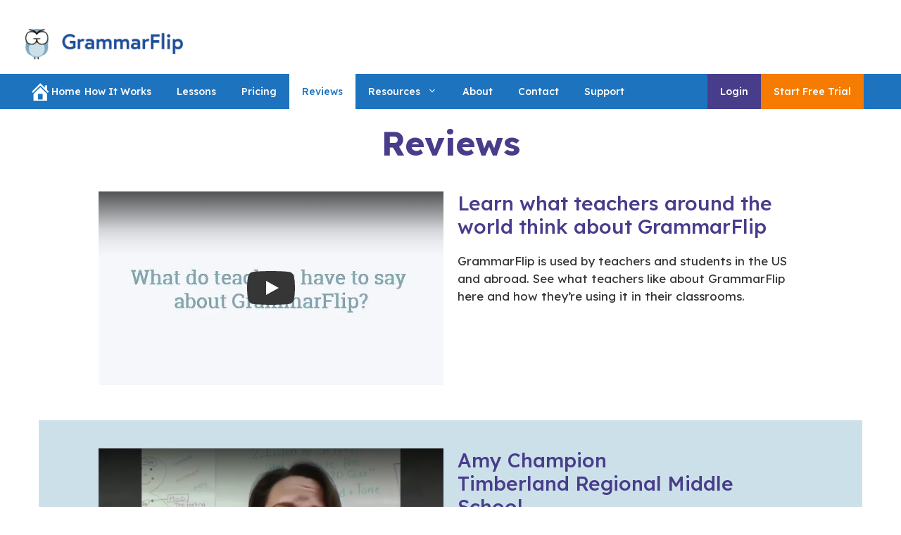

--- FILE ---
content_type: text/html; charset=UTF-8
request_url: https://www.grammarflip.com/reviews/
body_size: 16843
content:
<!DOCTYPE html>
<html lang="en-US">
<head>
	<meta charset="UTF-8">
	<title>Reviews - GrammarFlip</title>
	<style>img:is([sizes="auto" i], [sizes^="auto," i]) { contain-intrinsic-size: 3000px 1500px }</style>
	<meta name="viewport" content="width=device-width, initial-scale=1">
<!-- The SEO Framework by Sybre Waaijer -->
<meta name="robots" content="max-snippet:-1,max-image-preview:large,max-video-preview:-1" />
<link rel="canonical" href="https://www.grammarflip.com/reviews/" />
<meta name="description" content="GrammarFlip is used by teachers and students in the US and abroad. See what teachers like about GrammarFlip here and how they’re using it in their classrooms." />
<meta name="theme-color" content="#83aabd" />
<script type="application/ld+json">{"@context":"https://schema.org","@graph":[{"@type":"WebSite","@id":"https://www.grammarflip.com/#/schema/WebSite","url":"https://www.grammarflip.com/","name":"GrammarFlip","inLanguage":"en-US","potentialAction":{"@type":"SearchAction","target":{"@type":"EntryPoint","urlTemplate":"https://www.grammarflip.com/search/{search_term_string}/"},"query-input":"required name=search_term_string"},"publisher":{"@type":"Organization","@id":"https://www.grammarflip.com/#/schema/Organization","name":"GrammarFlip","url":"https://www.grammarflip.com/","logo":{"@type":"ImageObject","url":"https://www.grammarflip.com/wp-content/uploads/2024/05/GFlogo-500.png","contentUrl":"https://www.grammarflip.com/wp-content/uploads/2024/05/GFlogo-500.png","width":500,"height":99,"contentSize":"9825"}}},{"@type":"WebPage","@id":"https://www.grammarflip.com/reviews/","url":"https://www.grammarflip.com/reviews/","name":"Reviews - GrammarFlip","description":"GrammarFlip is used by teachers and students in the US and abroad. See what teachers like about GrammarFlip here and how they’re using it in their classrooms.","inLanguage":"en-US","isPartOf":{"@id":"https://www.grammarflip.com/#/schema/WebSite"},"breadcrumb":{"@type":"BreadcrumbList","@id":"https://www.grammarflip.com/#/schema/BreadcrumbList","itemListElement":[{"@type":"ListItem","position":1,"item":"https://www.grammarflip.com/","name":"GrammarFlip"},{"@type":"ListItem","position":2,"name":"Reviews"}]},"potentialAction":{"@type":"ReadAction","target":"https://www.grammarflip.com/reviews/"}}]}</script>
<!-- / The SEO Framework by Sybre Waaijer | 6.19ms meta | 1.12ms boot -->

<link href='https://fonts.gstatic.com' crossorigin rel='preconnect' />
<link href='https://fonts.googleapis.com' crossorigin rel='preconnect' />
<link rel="alternate" type="application/rss+xml" title="GrammarFlip &raquo; Feed" href="https://www.grammarflip.com/feed/" />
<link rel="alternate" type="application/rss+xml" title="GrammarFlip &raquo; Comments Feed" href="https://www.grammarflip.com/comments/feed/" />
<script>
window._wpemojiSettings = {"baseUrl":"https:\/\/s.w.org\/images\/core\/emoji\/16.0.1\/72x72\/","ext":".png","svgUrl":"https:\/\/s.w.org\/images\/core\/emoji\/16.0.1\/svg\/","svgExt":".svg","source":{"concatemoji":"https:\/\/www.grammarflip.com\/wp-includes\/js\/wp-emoji-release.min.js?ver=6.8.3"}};
/*! This file is auto-generated */
!function(s,n){var o,i,e;function c(e){try{var t={supportTests:e,timestamp:(new Date).valueOf()};sessionStorage.setItem(o,JSON.stringify(t))}catch(e){}}function p(e,t,n){e.clearRect(0,0,e.canvas.width,e.canvas.height),e.fillText(t,0,0);var t=new Uint32Array(e.getImageData(0,0,e.canvas.width,e.canvas.height).data),a=(e.clearRect(0,0,e.canvas.width,e.canvas.height),e.fillText(n,0,0),new Uint32Array(e.getImageData(0,0,e.canvas.width,e.canvas.height).data));return t.every(function(e,t){return e===a[t]})}function u(e,t){e.clearRect(0,0,e.canvas.width,e.canvas.height),e.fillText(t,0,0);for(var n=e.getImageData(16,16,1,1),a=0;a<n.data.length;a++)if(0!==n.data[a])return!1;return!0}function f(e,t,n,a){switch(t){case"flag":return n(e,"\ud83c\udff3\ufe0f\u200d\u26a7\ufe0f","\ud83c\udff3\ufe0f\u200b\u26a7\ufe0f")?!1:!n(e,"\ud83c\udde8\ud83c\uddf6","\ud83c\udde8\u200b\ud83c\uddf6")&&!n(e,"\ud83c\udff4\udb40\udc67\udb40\udc62\udb40\udc65\udb40\udc6e\udb40\udc67\udb40\udc7f","\ud83c\udff4\u200b\udb40\udc67\u200b\udb40\udc62\u200b\udb40\udc65\u200b\udb40\udc6e\u200b\udb40\udc67\u200b\udb40\udc7f");case"emoji":return!a(e,"\ud83e\udedf")}return!1}function g(e,t,n,a){var r="undefined"!=typeof WorkerGlobalScope&&self instanceof WorkerGlobalScope?new OffscreenCanvas(300,150):s.createElement("canvas"),o=r.getContext("2d",{willReadFrequently:!0}),i=(o.textBaseline="top",o.font="600 32px Arial",{});return e.forEach(function(e){i[e]=t(o,e,n,a)}),i}function t(e){var t=s.createElement("script");t.src=e,t.defer=!0,s.head.appendChild(t)}"undefined"!=typeof Promise&&(o="wpEmojiSettingsSupports",i=["flag","emoji"],n.supports={everything:!0,everythingExceptFlag:!0},e=new Promise(function(e){s.addEventListener("DOMContentLoaded",e,{once:!0})}),new Promise(function(t){var n=function(){try{var e=JSON.parse(sessionStorage.getItem(o));if("object"==typeof e&&"number"==typeof e.timestamp&&(new Date).valueOf()<e.timestamp+604800&&"object"==typeof e.supportTests)return e.supportTests}catch(e){}return null}();if(!n){if("undefined"!=typeof Worker&&"undefined"!=typeof OffscreenCanvas&&"undefined"!=typeof URL&&URL.createObjectURL&&"undefined"!=typeof Blob)try{var e="postMessage("+g.toString()+"("+[JSON.stringify(i),f.toString(),p.toString(),u.toString()].join(",")+"));",a=new Blob([e],{type:"text/javascript"}),r=new Worker(URL.createObjectURL(a),{name:"wpTestEmojiSupports"});return void(r.onmessage=function(e){c(n=e.data),r.terminate(),t(n)})}catch(e){}c(n=g(i,f,p,u))}t(n)}).then(function(e){for(var t in e)n.supports[t]=e[t],n.supports.everything=n.supports.everything&&n.supports[t],"flag"!==t&&(n.supports.everythingExceptFlag=n.supports.everythingExceptFlag&&n.supports[t]);n.supports.everythingExceptFlag=n.supports.everythingExceptFlag&&!n.supports.flag,n.DOMReady=!1,n.readyCallback=function(){n.DOMReady=!0}}).then(function(){return e}).then(function(){var e;n.supports.everything||(n.readyCallback(),(e=n.source||{}).concatemoji?t(e.concatemoji):e.wpemoji&&e.twemoji&&(t(e.twemoji),t(e.wpemoji)))}))}((window,document),window._wpemojiSettings);
</script>
<style id='wp-emoji-styles-inline-css'>

	img.wp-smiley, img.emoji {
		display: inline !important;
		border: none !important;
		box-shadow: none !important;
		height: 1em !important;
		width: 1em !important;
		margin: 0 0.07em !important;
		vertical-align: -0.1em !important;
		background: none !important;
		padding: 0 !important;
	}
</style>
<link rel='stylesheet' id='wp-block-library-css' href='https://www.grammarflip.com/wp-includes/css/dist/block-library/style.min.css?ver=6.8.3' media='all' />
<style id='classic-theme-styles-inline-css'>
/*! This file is auto-generated */
.wp-block-button__link{color:#fff;background-color:#32373c;border-radius:9999px;box-shadow:none;text-decoration:none;padding:calc(.667em + 2px) calc(1.333em + 2px);font-size:1.125em}.wp-block-file__button{background:#32373c;color:#fff;text-decoration:none}
</style>
<style id='cost-calculator-builder-calculator-selector-style-inline-css'>
/*!***************************************************************************************************************************************************************************************************************************************!*\
  !*** css ./node_modules/css-loader/dist/cjs.js??ruleSet[1].rules[4].use[1]!./node_modules/postcss-loader/dist/cjs.js??ruleSet[1].rules[4].use[2]!./node_modules/sass-loader/dist/cjs.js??ruleSet[1].rules[4].use[3]!./src/style.scss ***!
  \***************************************************************************************************************************************************************************************************************************************/
.ccb-gutenberg-block {
  padding: 20px;
  border: 1px solid black;
}
.ccb-gutenberg-block__header {
  display: flex;
  align-items: center;
  margin-bottom: 20px;
}
.ccb-gutenberg-block__icon {
  margin-right: 20px;
}

/*# sourceMappingURL=style-index.css.map*/
</style>
<style id='global-styles-inline-css'>
:root{--wp--preset--aspect-ratio--square: 1;--wp--preset--aspect-ratio--4-3: 4/3;--wp--preset--aspect-ratio--3-4: 3/4;--wp--preset--aspect-ratio--3-2: 3/2;--wp--preset--aspect-ratio--2-3: 2/3;--wp--preset--aspect-ratio--16-9: 16/9;--wp--preset--aspect-ratio--9-16: 9/16;--wp--preset--color--black: #000000;--wp--preset--color--cyan-bluish-gray: #abb8c3;--wp--preset--color--white: #ffffff;--wp--preset--color--pale-pink: #f78da7;--wp--preset--color--vivid-red: #cf2e2e;--wp--preset--color--luminous-vivid-orange: #ff6900;--wp--preset--color--luminous-vivid-amber: #fcb900;--wp--preset--color--light-green-cyan: #7bdcb5;--wp--preset--color--vivid-green-cyan: #00d084;--wp--preset--color--pale-cyan-blue: #8ed1fc;--wp--preset--color--vivid-cyan-blue: #0693e3;--wp--preset--color--vivid-purple: #9b51e0;--wp--preset--color--contrast: var(--contrast);--wp--preset--color--contrast-2: var(--contrast-2);--wp--preset--color--contrast-3: var(--contrast-3);--wp--preset--color--base: var(--base);--wp--preset--color--base-2: var(--base-2);--wp--preset--color--base-3: var(--base-3);--wp--preset--color--accent: var(--accent);--wp--preset--color--global-color-8: var(--global-color-8);--wp--preset--color--global-color-9: var(--global-color-9);--wp--preset--color--global-color-10: var(--global-color-10);--wp--preset--gradient--vivid-cyan-blue-to-vivid-purple: linear-gradient(135deg,rgba(6,147,227,1) 0%,rgb(155,81,224) 100%);--wp--preset--gradient--light-green-cyan-to-vivid-green-cyan: linear-gradient(135deg,rgb(122,220,180) 0%,rgb(0,208,130) 100%);--wp--preset--gradient--luminous-vivid-amber-to-luminous-vivid-orange: linear-gradient(135deg,rgba(252,185,0,1) 0%,rgba(255,105,0,1) 100%);--wp--preset--gradient--luminous-vivid-orange-to-vivid-red: linear-gradient(135deg,rgba(255,105,0,1) 0%,rgb(207,46,46) 100%);--wp--preset--gradient--very-light-gray-to-cyan-bluish-gray: linear-gradient(135deg,rgb(238,238,238) 0%,rgb(169,184,195) 100%);--wp--preset--gradient--cool-to-warm-spectrum: linear-gradient(135deg,rgb(74,234,220) 0%,rgb(151,120,209) 20%,rgb(207,42,186) 40%,rgb(238,44,130) 60%,rgb(251,105,98) 80%,rgb(254,248,76) 100%);--wp--preset--gradient--blush-light-purple: linear-gradient(135deg,rgb(255,206,236) 0%,rgb(152,150,240) 100%);--wp--preset--gradient--blush-bordeaux: linear-gradient(135deg,rgb(254,205,165) 0%,rgb(254,45,45) 50%,rgb(107,0,62) 100%);--wp--preset--gradient--luminous-dusk: linear-gradient(135deg,rgb(255,203,112) 0%,rgb(199,81,192) 50%,rgb(65,88,208) 100%);--wp--preset--gradient--pale-ocean: linear-gradient(135deg,rgb(255,245,203) 0%,rgb(182,227,212) 50%,rgb(51,167,181) 100%);--wp--preset--gradient--electric-grass: linear-gradient(135deg,rgb(202,248,128) 0%,rgb(113,206,126) 100%);--wp--preset--gradient--midnight: linear-gradient(135deg,rgb(2,3,129) 0%,rgb(40,116,252) 100%);--wp--preset--font-size--small: 13px;--wp--preset--font-size--medium: 20px;--wp--preset--font-size--large: 36px;--wp--preset--font-size--x-large: 42px;--wp--preset--spacing--20: 0.44rem;--wp--preset--spacing--30: 0.67rem;--wp--preset--spacing--40: 1rem;--wp--preset--spacing--50: 1.5rem;--wp--preset--spacing--60: 2.25rem;--wp--preset--spacing--70: 3.38rem;--wp--preset--spacing--80: 5.06rem;--wp--preset--shadow--natural: 6px 6px 9px rgba(0, 0, 0, 0.2);--wp--preset--shadow--deep: 12px 12px 50px rgba(0, 0, 0, 0.4);--wp--preset--shadow--sharp: 6px 6px 0px rgba(0, 0, 0, 0.2);--wp--preset--shadow--outlined: 6px 6px 0px -3px rgba(255, 255, 255, 1), 6px 6px rgba(0, 0, 0, 1);--wp--preset--shadow--crisp: 6px 6px 0px rgba(0, 0, 0, 1);}:where(.is-layout-flex){gap: 0.5em;}:where(.is-layout-grid){gap: 0.5em;}body .is-layout-flex{display: flex;}.is-layout-flex{flex-wrap: wrap;align-items: center;}.is-layout-flex > :is(*, div){margin: 0;}body .is-layout-grid{display: grid;}.is-layout-grid > :is(*, div){margin: 0;}:where(.wp-block-columns.is-layout-flex){gap: 2em;}:where(.wp-block-columns.is-layout-grid){gap: 2em;}:where(.wp-block-post-template.is-layout-flex){gap: 1.25em;}:where(.wp-block-post-template.is-layout-grid){gap: 1.25em;}.has-black-color{color: var(--wp--preset--color--black) !important;}.has-cyan-bluish-gray-color{color: var(--wp--preset--color--cyan-bluish-gray) !important;}.has-white-color{color: var(--wp--preset--color--white) !important;}.has-pale-pink-color{color: var(--wp--preset--color--pale-pink) !important;}.has-vivid-red-color{color: var(--wp--preset--color--vivid-red) !important;}.has-luminous-vivid-orange-color{color: var(--wp--preset--color--luminous-vivid-orange) !important;}.has-luminous-vivid-amber-color{color: var(--wp--preset--color--luminous-vivid-amber) !important;}.has-light-green-cyan-color{color: var(--wp--preset--color--light-green-cyan) !important;}.has-vivid-green-cyan-color{color: var(--wp--preset--color--vivid-green-cyan) !important;}.has-pale-cyan-blue-color{color: var(--wp--preset--color--pale-cyan-blue) !important;}.has-vivid-cyan-blue-color{color: var(--wp--preset--color--vivid-cyan-blue) !important;}.has-vivid-purple-color{color: var(--wp--preset--color--vivid-purple) !important;}.has-black-background-color{background-color: var(--wp--preset--color--black) !important;}.has-cyan-bluish-gray-background-color{background-color: var(--wp--preset--color--cyan-bluish-gray) !important;}.has-white-background-color{background-color: var(--wp--preset--color--white) !important;}.has-pale-pink-background-color{background-color: var(--wp--preset--color--pale-pink) !important;}.has-vivid-red-background-color{background-color: var(--wp--preset--color--vivid-red) !important;}.has-luminous-vivid-orange-background-color{background-color: var(--wp--preset--color--luminous-vivid-orange) !important;}.has-luminous-vivid-amber-background-color{background-color: var(--wp--preset--color--luminous-vivid-amber) !important;}.has-light-green-cyan-background-color{background-color: var(--wp--preset--color--light-green-cyan) !important;}.has-vivid-green-cyan-background-color{background-color: var(--wp--preset--color--vivid-green-cyan) !important;}.has-pale-cyan-blue-background-color{background-color: var(--wp--preset--color--pale-cyan-blue) !important;}.has-vivid-cyan-blue-background-color{background-color: var(--wp--preset--color--vivid-cyan-blue) !important;}.has-vivid-purple-background-color{background-color: var(--wp--preset--color--vivid-purple) !important;}.has-black-border-color{border-color: var(--wp--preset--color--black) !important;}.has-cyan-bluish-gray-border-color{border-color: var(--wp--preset--color--cyan-bluish-gray) !important;}.has-white-border-color{border-color: var(--wp--preset--color--white) !important;}.has-pale-pink-border-color{border-color: var(--wp--preset--color--pale-pink) !important;}.has-vivid-red-border-color{border-color: var(--wp--preset--color--vivid-red) !important;}.has-luminous-vivid-orange-border-color{border-color: var(--wp--preset--color--luminous-vivid-orange) !important;}.has-luminous-vivid-amber-border-color{border-color: var(--wp--preset--color--luminous-vivid-amber) !important;}.has-light-green-cyan-border-color{border-color: var(--wp--preset--color--light-green-cyan) !important;}.has-vivid-green-cyan-border-color{border-color: var(--wp--preset--color--vivid-green-cyan) !important;}.has-pale-cyan-blue-border-color{border-color: var(--wp--preset--color--pale-cyan-blue) !important;}.has-vivid-cyan-blue-border-color{border-color: var(--wp--preset--color--vivid-cyan-blue) !important;}.has-vivid-purple-border-color{border-color: var(--wp--preset--color--vivid-purple) !important;}.has-vivid-cyan-blue-to-vivid-purple-gradient-background{background: var(--wp--preset--gradient--vivid-cyan-blue-to-vivid-purple) !important;}.has-light-green-cyan-to-vivid-green-cyan-gradient-background{background: var(--wp--preset--gradient--light-green-cyan-to-vivid-green-cyan) !important;}.has-luminous-vivid-amber-to-luminous-vivid-orange-gradient-background{background: var(--wp--preset--gradient--luminous-vivid-amber-to-luminous-vivid-orange) !important;}.has-luminous-vivid-orange-to-vivid-red-gradient-background{background: var(--wp--preset--gradient--luminous-vivid-orange-to-vivid-red) !important;}.has-very-light-gray-to-cyan-bluish-gray-gradient-background{background: var(--wp--preset--gradient--very-light-gray-to-cyan-bluish-gray) !important;}.has-cool-to-warm-spectrum-gradient-background{background: var(--wp--preset--gradient--cool-to-warm-spectrum) !important;}.has-blush-light-purple-gradient-background{background: var(--wp--preset--gradient--blush-light-purple) !important;}.has-blush-bordeaux-gradient-background{background: var(--wp--preset--gradient--blush-bordeaux) !important;}.has-luminous-dusk-gradient-background{background: var(--wp--preset--gradient--luminous-dusk) !important;}.has-pale-ocean-gradient-background{background: var(--wp--preset--gradient--pale-ocean) !important;}.has-electric-grass-gradient-background{background: var(--wp--preset--gradient--electric-grass) !important;}.has-midnight-gradient-background{background: var(--wp--preset--gradient--midnight) !important;}.has-small-font-size{font-size: var(--wp--preset--font-size--small) !important;}.has-medium-font-size{font-size: var(--wp--preset--font-size--medium) !important;}.has-large-font-size{font-size: var(--wp--preset--font-size--large) !important;}.has-x-large-font-size{font-size: var(--wp--preset--font-size--x-large) !important;}
:where(.wp-block-post-template.is-layout-flex){gap: 1.25em;}:where(.wp-block-post-template.is-layout-grid){gap: 1.25em;}
:where(.wp-block-columns.is-layout-flex){gap: 2em;}:where(.wp-block-columns.is-layout-grid){gap: 2em;}
:root :where(.wp-block-pullquote){font-size: 1.5em;line-height: 1.6;}
</style>
<link rel='stylesheet' id='generate-style-css' href='https://www.grammarflip.com/wp-content/themes/generatepress/assets/css/main.min.css?ver=3.6.0' media='all' />
<style id='generate-style-inline-css'>
@media (max-width:768px){}
.is-right-sidebar{width:25%;}.is-left-sidebar{width:25%;}.site-content .content-area{width:100%;}@media (max-width: 1024px){.main-navigation .menu-toggle,.sidebar-nav-mobile:not(#sticky-placeholder){display:block;}.main-navigation ul,.gen-sidebar-nav,.main-navigation:not(.slideout-navigation):not(.toggled) .main-nav > ul,.has-inline-mobile-toggle #site-navigation .inside-navigation > *:not(.navigation-search):not(.main-nav){display:none;}.nav-align-right .inside-navigation,.nav-align-center .inside-navigation{justify-content:space-between;}}
.dynamic-author-image-rounded{border-radius:100%;}.dynamic-featured-image, .dynamic-author-image{vertical-align:middle;}.one-container.blog .dynamic-content-template:not(:last-child), .one-container.archive .dynamic-content-template:not(:last-child){padding-bottom:0px;}.dynamic-entry-excerpt > p:last-child{margin-bottom:0px;}
</style>
<link rel='stylesheet' id='generate-google-fonts-css' href='https://fonts.googleapis.com/css?family=Lexend%3A100%2C200%2C300%2Cregular%2C500%2C600%2C700%2C800%2C900&#038;display=auto&#038;ver=3.6.0' media='all' />
<link rel='stylesheet' id='generatepress-dynamic-css' href='https://www.grammarflip.com/wp-content/uploads/generatepress/style.min.css?ver=1751396810' media='all' />
<link rel='stylesheet' id='generateblocks-global-css' href='https://www.grammarflip.com/wp-content/uploads/generateblocks/style-global.css?ver=1749040106' media='all' />
<link rel='stylesheet' id='generateblocks-css' href='https://www.grammarflip.com/wp-content/uploads/generateblocks/style-195.css?ver=1765441369' media='all' />
<link rel='stylesheet' id='generate-blog-columns-css' href='https://www.grammarflip.com/wp-content/plugins/gp-premium/blog/functions/css/columns.min.css?ver=2.5.3' media='all' />
<script src="https://www.grammarflip.com/wp-includes/js/jquery/jquery.min.js?ver=3.7.1" id="jquery-core-js"></script>
<script src="https://www.grammarflip.com/wp-includes/js/jquery/jquery-migrate.min.js?ver=3.4.1" id="jquery-migrate-js"></script>
<link rel="https://api.w.org/" href="https://www.grammarflip.com/wp-json/" /><link rel="alternate" title="JSON" type="application/json" href="https://www.grammarflip.com/wp-json/wp/v2/pages/195" /><link rel="EditURI" type="application/rsd+xml" title="RSD" href="https://www.grammarflip.com/xmlrpc.php?rsd" />
<link rel="alternate" title="oEmbed (JSON)" type="application/json+oembed" href="https://www.grammarflip.com/wp-json/oembed/1.0/embed?url=https%3A%2F%2Fwww.grammarflip.com%2Freviews%2F" />
<link rel="alternate" title="oEmbed (XML)" type="text/xml+oembed" href="https://www.grammarflip.com/wp-json/oembed/1.0/embed?url=https%3A%2F%2Fwww.grammarflip.com%2Freviews%2F&#038;format=xml" />
<script type="text/javascript">window.ccb_nonces = {"ccb_payment":"1d0d176dad","ccb_contact_form":"8a6c2f4c8f","ccb_woo_checkout":"b9483d491a","ccb_add_order":"19d97393ef","ccb_orders":"78a5b36716","ccb_update_order":"75faaaf58b","ccb_send_invoice":"52178b06c5","ccb_get_invoice":"2459495a6d","ccb_wp_hook_nonce":"a927229e66","ccb_razorpay_receive":"e8259bbcba","ccb_woocommerce_payment":"9ae3ee196d"};</script><link rel="stylesheet" href="https://www.grammarflip.com/wp-content/plugins/lite-yt-embed/lite-yt-embed.css" />
<link rel="stylesheet" id="dashicons-css" href="https://www.grammarflip.com/wp-includes/css/dashicons.min.css?ver=6.7.2" media="all">
<meta property="og:image" content="https://www.grammarflip.com/wp-content/uploads/2025/07/GrammarFlip-Graham.png" />
<meta property="og:image:width" content="1200" />
<meta property="og:image:height" content="630" />
<!-- Google tag (gtag.js) -->
<script async src="https://www.googletagmanager.com/gtag/js?id=G-BP22CQJPWV"></script>
<script>
  window.dataLayer = window.dataLayer || [];
  function gtag(){dataLayer.push(arguments);}
  gtag('js', new Date());
  gtag('config', 'G-BP22CQJPWV');
</script><link rel="icon" href="https://www.grammarflip.com/wp-content/uploads/2024/08/cropped-cropped-Site-Icon-1-1-32x32.png" sizes="32x32" />
<link rel="icon" href="https://www.grammarflip.com/wp-content/uploads/2024/08/cropped-cropped-Site-Icon-1-1-192x192.png" sizes="192x192" />
<link rel="apple-touch-icon" href="https://www.grammarflip.com/wp-content/uploads/2024/08/cropped-cropped-Site-Icon-1-1-180x180.png" />
<meta name="msapplication-TileImage" content="https://www.grammarflip.com/wp-content/uploads/2024/08/cropped-cropped-Site-Icon-1-1-270x270.png" />
		<style id="wp-custom-css">
			.global-alert-banner {
  background: #e94e3c;
  color: #fff;
  text-align: center;
  padding: 0.75em 1em;
  font-weight: bold;
  font-size: 0.95rem;
  position: relative;
  z-index: 999;
}

.global-alert-banner a {
  color: #fff;
  text-decoration: underline;
}

.menu-item-1642{background-color:#f57c00;}
.menu-item-14{margin-left:100px;background-color:#483d8b;}


/* Home Icon styling */
.nav-dashicon-home a {
  position: relative;
  display: inline-flex;
  align-items: center;
  justify-content: center;
  width: 48px; 
  height: 48px;
  text-indent: -9999px; 
}
.nav-dashicon-home a::before {
  content: "\f102"; /* dashicons-admin-home */
  font-family: "Dashicons";
  font-size: 32px;
  color: white;
  text-indent: 0;
  display: inline-block;
}

.nav-dashicon-home a:hover::before{color:#CEE2EB;}
/* Hover effect */
.main-navigation .main-nav ul li.menu-item-1643 a:hover {
  color:#f57c00;background-color:transparent;
}
.main-navigation .main-nav ul li.current-menu-item a {background-color:#fff;color:#1E73BE;}
.main-navigation .main-nav ul li.current_page_item.menu-item-1643 a {background-color:transparent;border-bottom-style:none;color:#1E73BE;}

.main-navigation .main-nav > ul {
  align-items: bottom!important;
}

.feature-bar{min-height:60px;}
.feature-bar p{margin:4px;}

/* Remove default bullets */
ul.checkmark-list {
  list-style: none;
  padding-left: 0;
  margin-left: 0;
}

/* Style each list item */
ul.checkmark-list li {
  position: relative;
  padding-left: 2.2em;
  margin-bottom: 1em;
  font-size: 1.125rem;
  line-height: 1.6;
}

/* Add checkmark icon with circle background */
ul.checkmark-list li::before {
  content: "\f147"; /* Dashicons yes icon (checkmark) */
  font-family: "Dashicons";
  font-size: 16px;
  color: white;
  background-color: #1e73be;
  border-radius: 50%;
  width: 24px;
  height: 24px;
  display: inline-flex;
  align-items: center;
  justify-content: center;
  position: absolute;
  left: 0;
  top: 0.2em;
}

.underline-swoosh {
  position: relative;
  display: inline-block;
  z-index: 1;
}

/* Hero Animated Text */
.hero-heading {
  color: #fff;
}

.word-rotator {
  display: inline-block;
  color: #CEE2EB;
  font-weight: 700;
transition: transform 0.3s ease, opacity 0.3s ease;
}



/* Slide base */
.testimonial-slide {
	padding: 30px 24px;
  border-radius: 12px;
  text-align: center;
  display: flex;
  flex-direction: column;
  justify-content: center;
  height: 100%;
}

/* Quote text */
.testimonial-quote {
  font-size: 1.00rem;
  color: #fff;
  margin-bottom: 1.5rem;
  line-height: 1.6;
}
.testimonial-quote::before {
  content: "“";
  font-size: 4rem;
  color: #f2a369;
  position: absolute;
  top: -0.2em;
  left: 0;
  line-height: 1;
  font-family: Lexend, serif;
  z-index: 0;
  opacity: 1;
}

.testimonial-quote {
  position: relative;
  z-index: 1;
  padding-left: 24px;
}

/* Name */
.testimonial-name {
  font-weight: 600;
  font-size: 1rem;
  margin-bottom: 0;
  color: #fff;
}

/* School */
.testimonial-school {
  font-size: 0.9rem;
  color: #fff;
}

/* Add swoosh background image */
.underline-swoosh::after {
  content: "";
  position: absolute;
  left: 0;
	bottom: -0.3em;
  width: 100%;
  height: 1em;
  background: url('/wp-content/uploads/2025/06/underline-swish.png') no-repeat center bottom;
  background-size: contain;
  z-index: -1;
  pointer-events: none;
}
/* Lessons Accordion Links */

.lesson-block-links a {
  display: block;
  background-color: #ffffff;
  padding: 5px 8px;
  margin: 8px 0;
  font-weight: 500;
  text-decoration: none;
  text-align: left;
  border: 1px solid #e0e0e0;
  box-shadow: 0 1px 3px rgba(0, 0, 0, 0.1);
  transition: all 0.2s ease-in-out;
}

.lesson-block-links a:hover {
  background-color: #f5faff;
  box-shadow: 0 3px 6px rgba(0, 0, 0, 0.15);
  color: #1e73be;
}

.single .entry-header {
    text-align: center;
}

h1.entry-title {
    text-align: center;
}

.nosplit {
	word-break:normal;
	word-wrap:normal;
}

.read-more{text-decoration:underline;}


/* Rotating Thumbnails */
/* 🔁 Reusable styling for all gallery swipers */
.gf-gallery-swiper {
  max-width: 250px; /* use 800px if wider blocks are needed */
  margin: 2rem auto;
  padding: 1rem 0;
}

/* Images inside swiper slides */
.gf-gallery-swiper .swiper-slide img {
  width: 100%;
  height: auto;
  max-width: 250px; /* control thumbnail width */
  display: block;
  border-radius: 10px;
  box-shadow: 0 4px 12px rgba(0, 0, 0, 0.05);
  transition: transform 0.3s ease;
  cursor: zoom-in;
}

/* Hover scale effect */
.gf-gallery-swiper .swiper-slide img:hover {
  transform: scale(1.02);
}

/* Optional: z-index fix for Fancybox */
.fancybox__container {
  z-index: 99999 !important;
}

/* Instructional Method Closed accordion title: fully rounded */
.custom-accordion-style .gb-accordion__toggle {
  border-radius: 15px;
  transition: border-radius 0.3s ease;
}
.accordion-owl {
  background-image: url('/wp-content/uploads/2024/08/cropped-Site-Icon.png');
  background-repeat: no-repeat;
  background-position: 1rem center;
  background-size:42px 42px;
  padding-left: 5rem !important; /* add room for owl */
}
/* Open accordion title: rounded only at top */
.custom-accordion-style .gb-block-is-current {
  border-radius: 15px 15px 0 0 !important;
}
.graham-circle-icon{margin-top:-35px}


/* Modern Gradient Slider - GrammarFlip Style */
.ccb-horizontal .ccb-fields-list[data-v-7122c2e4]{grid-template-columns:none!important;}
.ccb-legacy .ccb-fields-wrapper .ccb-header-title{display:none;visibility:hidden;}
.ccb-field range{width:100%;}
/* SLIDER TRACK */
.gf-seat-slider .slider-base {
  background: #e0e0e0;
  border-radius: 10px;
  height: 20px;
}

/* SLIDER FILL */
.gf-seat-slider .slider-connect {
  background: linear-gradient(90deg, #007acc, #00c9a7);
  height: 20px;
  border-radius: 10px;
}

/* HANDLE (THUMB) */
.gf-seat-slider .slider-handle {
  width: 28px;
  height: 28px;
  background: #fff;
  border: 0px;
  border-radius: 50%;
	cursor: pointer;
  box-shadow: 0 2px 6px rgba(0, 0, 0, 0.2);
  transition: transform 0.2s ease;
}
.slider-horizontal .slider-handle{top:2px!important;}
.gf-seat-slider .slider-handle:hover {
  transform: scale(1.2);
}

/* TOOLTIP ABOVE HANDLE */
.gf-seat-slider .slider-tooltip {
  background: #007BCB;
  color: #fff;
  font-weight: bold;
  border-radius: 6px;
	border-color:#007BCB!important;
  padding: 4px 8px;
  font-size: 16px;
  white-space: nowrap;
  transform: translateY(-10px);
}


/* Mobile */
@media (max-width: 768px) {
  .testimonial-quote {
    font-size: 0.875rem; /* ~14px */
		padding-right:30px;
  }
.testimonial-name, .testimonial-school {
  font-size: 0.875rem; /* ~14px */
	padding-right:30px;
  }
.menu-item-14{margin-left:0px;background-color:#483d8b;}
.feature-bar{max-height:175px;}
.feature-bar p{margin:-35px;font-size:medium;}
	.separate-containers .inside-article{padding-bottom:0;}
.graham-icon img.wp-image-785{visibility:hidden;}
	.gb-container-95119d01 p {margin:0;padding:5px;}
	.WhiteSquareBlocks-Rounded{max-height:150px;margin:10px auto;}
.nav-dashicon-home  {
  position: relative;
  display: inline-flex;
  align-items: center;
  justify-content: center;
  text-indent: -9999px; 
}
 h1.hero-heading {
    font-size: 2.3rem;
  }
	  .word-rotator {
    min-width: 7ch;
    }
}
@media (max-width: 1024px) {

 .main-navigation.toggled ul.menu {
    display: flex !important;
	 flex-direction: column;}

ul#menu-top li.nav-dashicon-home{order: -3;text-align:center;}
ul#menu-top li.menu-item-14{margin-left:0px; text-align:center;order: -2;}

ul#menu-top li.menu-item-1642{margin-left:0px; order: -2;text-align:center;}

ul#menu-top li {
    order: 0;
  }
	 .hero-heading {
    font-size: 3.0rem;
  }
	  .word-rotator {
    min-width: 7ch;
    }
}

}
.slider-tooltip, 
.slider-handle{background:#007BCB!important;border: 1px solid #007BCB!important;}
		</style>
		</head>

<body class="wp-singular page-template-default page page-id-195 wp-custom-logo wp-embed-responsive wp-theme-generatepress post-image-aligned-center sticky-menu-fade no-sidebar nav-below-header separate-containers header-aligned-left dropdown-hover" itemtype="https://schema.org/WebPage" itemscope>
	<script src="https://www.grammarflip.com/wp-content/plugins/lite-yt-embed/lite-yt-embed.js"></script><a class="screen-reader-text skip-link" href="#content" title="Skip to content">Skip to content</a>		<header class="site-header grid-container" id="masthead" aria-label="Site"  itemtype="https://schema.org/WPHeader" itemscope>
			<div class="inside-header grid-container">
				<div class="site-logo">
					<a href="https://www.grammarflip.com/" rel="home">
						<img  class="header-image is-logo-image" alt="GrammarFlip" src="https://www.grammarflip.com/wp-content/uploads/2024/05/GFlogo-500.png" srcset="https://www.grammarflip.com/wp-content/uploads/2024/05/GFlogo-500.png 1x, https://www.grammarflip.com/wp-content/uploads/2024/05/GFlogo-500.png 2x" width="500" height="99" />
					</a>
				</div>			</div>
		</header>
				<nav class="main-navigation nav-align-center sub-menu-right" id="site-navigation" aria-label="Primary"  itemtype="https://schema.org/SiteNavigationElement" itemscope>
			<div class="inside-navigation">
								<button class="menu-toggle" aria-controls="primary-menu" aria-expanded="false">
					<span class="gp-icon icon-menu-bars"><svg viewBox="0 0 512 512" aria-hidden="true" xmlns="http://www.w3.org/2000/svg" width="1em" height="1em"><path d="M0 96c0-13.255 10.745-24 24-24h464c13.255 0 24 10.745 24 24s-10.745 24-24 24H24c-13.255 0-24-10.745-24-24zm0 160c0-13.255 10.745-24 24-24h464c13.255 0 24 10.745 24 24s-10.745 24-24 24H24c-13.255 0-24-10.745-24-24zm0 160c0-13.255 10.745-24 24-24h464c13.255 0 24 10.745 24 24s-10.745 24-24 24H24c-13.255 0-24-10.745-24-24z" /></svg><svg viewBox="0 0 512 512" aria-hidden="true" xmlns="http://www.w3.org/2000/svg" width="1em" height="1em"><path d="M71.029 71.029c9.373-9.372 24.569-9.372 33.942 0L256 222.059l151.029-151.03c9.373-9.372 24.569-9.372 33.942 0 9.372 9.373 9.372 24.569 0 33.942L289.941 256l151.03 151.029c9.372 9.373 9.372 24.569 0 33.942-9.373 9.372-24.569 9.372-33.942 0L256 289.941l-151.029 151.03c-9.373 9.372-24.569 9.372-33.942 0-9.372-9.373-9.372-24.569 0-33.942L222.059 256 71.029 104.971c-9.372-9.373-9.372-24.569 0-33.942z" /></svg></span><span class="mobile-menu">Menu</span>				</button>
				<div id="primary-menu" class="main-nav"><ul id="menu-top" class=" menu sf-menu"><li id="menu-item-1643" class="nav-dashicon-home menu-item menu-item-type-post_type menu-item-object-page menu-item-home menu-item-1643"><a href="https://www.grammarflip.com/">Home</a></li>
<li id="menu-item-350" class="menu-item menu-item-type-post_type menu-item-object-page menu-item-350"><a href="https://www.grammarflip.com/features/">How It Works</a></li>
<li id="menu-item-52" class="menu-item menu-item-type-post_type menu-item-object-page menu-item-52"><a href="https://www.grammarflip.com/curriculum/">Lessons</a></li>
<li id="menu-item-334" class="menu-item menu-item-type-post_type menu-item-object-page menu-item-334"><a href="https://www.grammarflip.com/pricing/">Pricing</a></li>
<li id="menu-item-213" class="menu-item menu-item-type-post_type menu-item-object-page current-menu-item page_item page-item-195 current_page_item menu-item-213"><a href="https://www.grammarflip.com/reviews/" aria-current="page">Reviews</a></li>
<li id="menu-item-25" class="menu-item menu-item-type-custom menu-item-object-custom menu-item-has-children menu-item-25"><a href="#">Resources<span role="presentation" class="dropdown-menu-toggle"><span class="gp-icon icon-arrow"><svg viewBox="0 0 330 512" aria-hidden="true" xmlns="http://www.w3.org/2000/svg" width="1em" height="1em"><path d="M305.913 197.085c0 2.266-1.133 4.815-2.833 6.514L171.087 335.593c-1.7 1.7-4.249 2.832-6.515 2.832s-4.815-1.133-6.515-2.832L26.064 203.599c-1.7-1.7-2.832-4.248-2.832-6.514s1.132-4.816 2.832-6.515l14.162-14.163c1.7-1.699 3.966-2.832 6.515-2.832 2.266 0 4.815 1.133 6.515 2.832l111.316 111.317 111.316-111.317c1.7-1.699 4.249-2.832 6.515-2.832s4.815 1.133 6.515 2.832l14.162 14.163c1.7 1.7 2.833 4.249 2.833 6.515z" /></svg></span></span></a>
<ul class="sub-menu">
	<li id="menu-item-352" class="menu-item menu-item-type-post_type menu-item-object-page menu-item-352"><a href="https://www.grammarflip.com/instructional-method/">Instructional Method</a></li>
	<li id="menu-item-274" class="menu-item menu-item-type-post_type menu-item-object-page menu-item-274"><a href="https://www.grammarflip.com/grammar-writing-blog/">Grammar &amp; Writing Blog</a></li>
</ul>
</li>
<li id="menu-item-397" class="menu-item menu-item-type-post_type menu-item-object-page menu-item-397"><a href="https://www.grammarflip.com/about/">About</a></li>
<li id="menu-item-70" class="menu-item menu-item-type-post_type menu-item-object-page menu-item-70"><a href="https://www.grammarflip.com/contact/">Contact</a></li>
<li id="menu-item-28" class="menu-item menu-item-type-custom menu-item-object-custom menu-item-28"><a href="http://grammarflip.freshdesk.com/support/home">Support</a></li>
<li id="menu-item-14" class="nav-button menu-item menu-item-type-custom menu-item-object-custom menu-item-14"><a href="https://app.grammarflip.com/">Login</a></li>
<li id="menu-item-1642" class="start-free-trial menu-item menu-item-type-custom menu-item-object-custom menu-item-1642"><a href="https://app.grammarflip.com/register">Start Free Trial</a></li>
</ul></div>			</div>
		</nav>
		
	<div class="site grid-container container hfeed" id="page">
				<div class="site-content" id="content">
			
	<div class="content-area" id="primary">
		<main class="site-main" id="main">
			
<article id="post-195" class="post-195 page type-page status-publish infinite-scroll-item" itemtype="https://schema.org/CreativeWork" itemscope>
	<div class="inside-article">
		
			<header class="entry-header">
				<h1 class="entry-title" itemprop="headline">Reviews</h1>			</header>

			
		<div class="entry-content" itemprop="text">
			<div class="gb-container gb-container-74eb942d">
<div class="gb-container gb-container-6e7ab198">
<div class="gb-container gb-container-155fd221">
<div class="gb-grid-wrapper gb-grid-wrapper-1c26787d">
<div class="gb-grid-column gb-grid-column-4d431fa0"><div class="gb-container gb-container-4d431fa0">

<lite-youtube videoid="7pP3ofixCuk"</lite-youtube>

</div></div>

<div class="gb-grid-column gb-grid-column-7f4fa8c5"><div class="gb-container gb-container-7f4fa8c5">

<h3 class="wp-block-heading">Learn what teachers around the world think about GrammarFlip</h3>



<p>GrammarFlip is used by teachers and students in the US and abroad. See what teachers like about GrammarFlip here and how they’re using it in their classrooms.</p>

</div></div>
</div>
</div>
</div>


<div style="height:50px" aria-hidden="true" class="wp-block-spacer"></div>


<div class="gb-container gb-container-589356d1">
<div class="gb-container gb-container-7bceec1d">
<div class="gb-grid-wrapper gb-grid-wrapper-40fa794d">
<div class="gb-grid-column gb-grid-column-fd1f2e26"><div class="gb-container gb-container-fd1f2e26">

<lite-youtube videoid="9Y20PwicS90"</lite-youtube>

</div></div>

<div class="gb-grid-column gb-grid-column-52d8b2a5"><div class="gb-container gb-container-52d8b2a5">

<h3 class="wp-block-heading">Amy Champion<br>Timberland Regional Middle School,<br>Plaistow, NH</h3>



<p>Amy is a middle school Language Arts teacher who uses GrammarFlip every day in a station-rotation workshop model. She loves that GrammarFlip allows her students to independently practice their grammar in a way that&#8217;s fun and enjoyable for them.</p>

</div></div>
</div>
</div>
</div>

<div class="gb-container gb-container-40fd2d23">
<div class="gb-grid-wrapper gb-grid-wrapper-216128a5">
<div class="gb-grid-column gb-grid-column-d958ca70"><div class="gb-container gb-container-d958ca70">

<p class="has-text-align-center"><strong>“My students LOVE GrammarFlip. They think the exercises are fun and engaging. It makes them feel successful with grammar, and the writing exercises are great for application of what they are learning.”<br></strong><br>Susan Stubbs,<br>Elizabeth Davis Middle School, Virginia</p>

</div></div>

<div class="gb-grid-column gb-grid-column-4400fcf9"><div class="gb-container gb-container-4400fcf9">

<p class="has-text-align-center"><strong>“GrammarFlip has been a great addition to our weekly bell ringers. The lessons are direct and last the perfect amount of time. I love seeing my students get excited about grammar!”</strong></p>



<p class="has-text-align-center">Amanda Cook,<br>Decatur Middle School, Indiana</p>

</div></div>

<div class="gb-grid-column gb-grid-column-8078160c"><div class="gb-container gb-container-8078160c">

<p class="has-text-align-center"><strong>GrammarFlip is a fantastic way for students to learn, re-learn, or brush up on their grammar skills. &nbsp;My high school students have commented that it helped them improve their performance on the grammar portion of this year’s state test.”<br><br></strong>Lynn Owens,<br>The Woodlands High School, Texas</p>

</div></div>
</div>
</div>

<div class="gb-container gb-container-87361d96">
<div class="gb-container gb-container-44d18505">
<div class="gb-grid-wrapper gb-grid-wrapper-b340e86f">
<div class="gb-grid-column gb-grid-column-96faaa87"><div class="gb-container gb-container-96faaa87">

<h3 class="wp-block-heading">Sharon Tupa<br>Souther Door HS, Brussells, WI</h3>



<p>Sharon loves that GrammarFlip is an individualized program that allows her students to work through lessons and practice exercises at their own pace.</p>

</div></div>

<div class="gb-grid-column gb-grid-column-3cf78bc7"><div class="gb-container gb-container-3cf78bc7">

<lite-youtube videoid="3ePgdJrdI8k"</lite-youtube>

</div></div>
</div>
</div>
</div>

<div class="gb-container gb-container-5008f140">
<div class="gb-grid-wrapper gb-grid-wrapper-cf25298a">
<div class="gb-grid-column gb-grid-column-3815bdb2"><div class="gb-container gb-container-3815bdb2">

<p class="has-text-align-center"><strong>“I love GrammarFlip! The videos are engaging, and the right length to both educate and keep interest. My students have noticed a difference in their writing, and I’ve noticed a difference in their skills. 10/10 would recommend!”<br><br></strong>Emily Hintze,<br>North Scott Senior High School, Iowa</p>

</div></div>

<div class="gb-grid-column gb-grid-column-03377d80"><div class="gb-container gb-container-03377d80">

<p class="has-text-align-center"><strong>“My students are loving GrammarFlip. They like that they decide on the pace. They like being able to review the rules via the slides. I like that the videos are short and that the quiz and writing activities are already created. I think it is great prep work for our standardized testing–way more fun than worksheets. I’ve shared GrammarFlip with my teammates and they all like it, too!”<br><br></strong>Karen Moulton,<br>Taipei American School, Taiwan</p>

</div></div>

<div class="gb-grid-column gb-grid-column-a5067ce6"><div class="gb-container gb-container-a5067ce6">

<p class="has-text-align-center"><strong>“I teach Social Studies but find that my students’ writing is filled with atrocious grammar mistakes. These quick and easy lessons provide short (and necessary) reminders, with immediate feedback, about the basic rules of writing.”<br><br></strong>Sean Allison,<br>St. Charles Catholic School, New Mexico</p>

</div></div>
</div>
</div>

<div class="gb-container gb-container-958b5038">
<div class="gb-container gb-container-41151ed7">
<div class="gb-grid-wrapper gb-grid-wrapper-ff16e364">
<div class="gb-grid-column gb-grid-column-0e290bf0"><div class="gb-container gb-container-0e290bf0">

<lite-youtube videoid="kNh3IPK6FCo"</lite-youtube>

</div></div>

<div class="gb-grid-column gb-grid-column-826ffab3"><div class="gb-container gb-container-826ffab3">

<h3 class="wp-block-heading">Jeremy Hyler<br>Fulton Middle School, Middleton, MI</h3>



<p>Jeremy has used GrammarFlip for two and a half years now, and it has saved him countless hours of planning since he has an immediate resource of instructional videos and activities that he can pass on to his students.</p>

</div></div>
</div>
</div>
</div>

<div class="gb-container gb-container-25016630">
<div class="gb-grid-wrapper gb-grid-wrapper-02b3001e">
<div class="gb-grid-column gb-grid-column-a844544a"><div class="gb-container gb-container-a844544a">

<p class="has-text-align-center"><strong>“I love the idea of GrammarFlip. It has made getting through grammar lessons much easier. Unfortunately, we are so jammed with everything else we have to teach, grammar takes a backseat. GrammarFlip has allowed me to give my students a grammar foundation without taking too much time out of the classroom.”<br><br></strong>Eileen Foulks,<br>Thompson Middle School, New Jersey</p>

</div></div>

<div class="gb-grid-column gb-grid-column-12338fe6"><div class="gb-container gb-container-12338fe6">

<p class="has-text-align-center"><strong>“I love that it’s something that can be done in addition to our district provided curriculum. It truly is a great example of flipping a classroom!”<br><br></strong>Michael Starnes,<br>Hannah Beardsley Middle, Illinois</p>

</div></div>

<div class="gb-grid-column gb-grid-column-f25a0942"><div class="gb-container gb-container-f25a0942">

<p class="has-text-align-center"><strong>“My students enjoy using GrammarFlip and working at a pace which suits them. I love having the time to work with those who need extra support and encouraging others to continue to the next lesson with confidence.”<br><br></strong>Dawn Mueller,<br>St. Lorenz Lutheran School, Michigan</p>

</div></div>
</div>
</div>

<div class="gb-container gb-container-7cbe0bcc">
<div class="gb-container gb-container-2b0b28ab">
<div class="gb-grid-wrapper gb-grid-wrapper-38bb6a07">
<div class="gb-grid-column gb-grid-column-d98ea6fa"><div class="gb-container gb-container-d98ea6fa">

<h3 class="wp-block-heading">Karyn Jones<br>Mountain Home Jr. HS,<br>Mountain Home, AR</h3>



<p>Karyn loves GrammarFlip so much that she has shared it with all of her colleagues! &nbsp;She uses it to pre-assess and post-assess her students so that she can have a crystal clear picture of each student’s progress and individual needs.</p>

</div></div>

<div class="gb-grid-column gb-grid-column-3fbc0b61"><div class="gb-container gb-container-3fbc0b61">

<lite-youtube videoid="MJiBQtT8gsw"</lite-youtube>

</div></div>
</div>
</div>
</div>

<div class="gb-container gb-container-56efa155">

<div style="height:40px" aria-hidden="true" class="wp-block-spacer"></div>

</div>

<div class="gb-container gb-container-82245ccf">
<div class="gb-container gb-container-8f5b926a">
<div class="gb-grid-wrapper gb-grid-wrapper-40150dfa">
<div class="gb-grid-column gb-grid-column-c0ad4175"><div class="gb-container gb-container-c0ad4175">

<lite-youtube videoid="VveBQepX308"</lite-youtube>

</div></div>

<div class="gb-grid-column gb-grid-column-9b7f65fc"><div class="gb-container gb-container-9b7f65fc">

<h3 class="wp-block-heading">Erica Sposa<br>Northern Valley Regional High School, Old Tappan, NJ</h3>



<p>Since Erica teaches high school English to freshmen who come from a variety of schools, she uses GrammarFlip to assess where each student is in his/her current stage of grammar studies so that she can personalize each student&#8217;s learning.</p>

</div></div>
</div>
</div>
</div>

<div class="gb-container gb-container-e49a6867">
<div class="gb-container gb-container-c49298e0 alignfull">
<div class="gb-container gb-container-3677c9ec">

<h2 class="wp-block-heading has-base-3-color has-text-color has-link-color wp-elements-eb5ec7f042e86f4c1078675f1549c641"><strong>Interested in a grammar program that<br>provides the instruction <span class="underline-swoosh">and</span> grading for you?</strong></h2>



<p>GrammarFlip is a comprehensive grammar and writing program designed to individualize student learning while saving ELA teachers time in the classroom. Built by teachers, for teachers.</p>



<p>Start with a <strong>FREE</strong> grammar diagnostic assessment and then customize your lessons accordingly.</p>



<div style="height:39px" aria-hidden="true" class="wp-block-spacer"></div>


<div class="gb-container gb-container-3a70f18d">

<a class="gb-button gb-button-e07f8cd6 PrimaryOrangeButton explore-for-free" href="https://app.grammarflip.com/register"><span class="gb-icon"><svg aria-hidden="true" role="img" height="1em" width="1em" viewBox="0 0 256 512" xmlns="http://www.w3.org/2000/svg"><path fill="currentColor" d="M224.3 273l-136 136c-9.4 9.4-24.6 9.4-33.9 0l-22.6-22.6c-9.4-9.4-9.4-24.6 0-33.9l96.4-96.4-96.4-96.4c-9.4-9.4-9.4-24.6 0-33.9L54.3 103c9.4-9.4 24.6-9.4 33.9 0l136 136c9.5 9.4 9.5 24.6.1 34z"></path></svg></span><span class="gb-button-text">Explore the Full Curriculum</span></a>

</div>

<div class="gb-container gb-container-cf336dac">
<div class="wp-block-image graham-icon">
<figure class="alignright size-full is-resized"><img fetchpriority="high" decoding="async" width="512" height="512" src="https://www.grammarflip.com/wp-content/uploads/2024/08/cropped-Site-Icon.png" alt="Graham" class="wp-image-785" style="width:120px" srcset="https://www.grammarflip.com/wp-content/uploads/2024/08/cropped-Site-Icon.png 512w, https://www.grammarflip.com/wp-content/uploads/2024/08/cropped-Site-Icon-300x300.png 300w, https://www.grammarflip.com/wp-content/uploads/2024/08/cropped-Site-Icon-150x150.png 150w, https://www.grammarflip.com/wp-content/uploads/2024/08/cropped-Site-Icon-270x270.png 270w, https://www.grammarflip.com/wp-content/uploads/2024/08/cropped-Site-Icon-192x192.png 192w, https://www.grammarflip.com/wp-content/uploads/2024/08/cropped-Site-Icon-180x180.png 180w, https://www.grammarflip.com/wp-content/uploads/2024/08/cropped-Site-Icon-32x32.png 32w" sizes="(max-width: 512px) 100vw, 512px" /></figure></div>
</div>
</div>
</div>
</div>
</div>		</div>

			</div>
</article>
		</main>
	</div>

	
	</div>
</div>


<div class="site-footer">
	<div class="gb-container gb-container-95119d01">
<div class="gb-grid-wrapper gb-grid-wrapper-63dede3e">
<div class="gb-grid-column gb-grid-column-0ac4dfaf"><div class="gb-container gb-container-0ac4dfaf">

<figure class="gb-block-image gb-block-image-084d8a02"><a href="https://www.grammarflip.com/"><img loading="lazy" decoding="async" width="500" height="97" class="gb-image gb-image-084d8a02" src="https://www.grammarflip.com/wp-content/uploads/2024/05/gf_logo_dark-p-500.png" alt="GrammarFlip " title="gf_logo_dark-p-500" srcset="https://www.grammarflip.com/wp-content/uploads/2024/05/gf_logo_dark-p-500.png 500w, https://www.grammarflip.com/wp-content/uploads/2024/05/gf_logo_dark-p-500-300x58.png 300w" sizes="auto, (max-width: 500px) 100vw, 500px" /></a></figure>

</div></div>

<div class="gb-grid-column gb-grid-column-d24e722f"><div class="gb-container gb-container-d24e722f">

<p class="has-base-3-color has-text-color has-link-color wp-elements-64180d9864dbba9b53ff4b8c85fd06dd"><a href="https://www.grammarflip.com/">Home</a><br><a href="https://www.grammarflip.com/features/">Features</a><br><a href="https://www.grammarflip.com/pricing/" data-type="page" data-id="323">Plans &amp; Pricing</a><br><a href="https://www.grammarflip.com/reviews/" data-type="page" data-id="195">Reviews</a></p>

</div></div>

<div class="gb-grid-column gb-grid-column-177e77c9"><div class="gb-container gb-container-177e77c9">

<p class="has-base-3-color has-text-color has-link-color wp-elements-3097036a2794f62fc32499e1606ddc57"><a href="https://www.grammarflip.com/instructional-method/">Instructional Method</a><br><a href="https://www.grammarflip.com/grammar-writing-blog/">Blog</a><br><a href="https://www.grammarflip.com/about/">About</a><br><a href="https://www.grammarflip.com/contact/">Contact</a><br></p>

</div></div>

<div class="gb-grid-column gb-grid-column-41df29b6"><div class="gb-container gb-container-41df29b6">

<p class="thirty-days-free has-base-3-color has-text-color has-link-color wp-elements-7b966d986ab63b1fcd4fb89ff798e984"><a href="https://app.grammarflip.com/">Login</a><br><a href="https://grammarflip.freshdesk.com/support/home" data-type="link" data-id="https://grammarflip.freshdesk.com/support/home">Support</a><br><a href="https://www.grammarflip.com/request-a-quote/">Request a Quote</a><br><a href="https://app.grammarflip.com/register">Get 30 Days Free</a><br></p>

</div></div>

<div class="gb-grid-column gb-grid-column-e8621e77"><div class="gb-container gb-container-e8621e77">

<ul class="wp-block-social-links has-normal-icon-size has-icon-color is-style-logos-only is-layout-flex wp-block-social-links-is-layout-flex"><li style="color: var(--base-3); " class="wp-social-link wp-social-link-facebook has-base-3-color wp-block-social-link"><a href="https://www.facebook.com/grammarfliphttps://www.facebook.com/grammarflip" class="wp-block-social-link-anchor"><svg width="24" height="24" viewBox="0 0 24 24" version="1.1" xmlns="http://www.w3.org/2000/svg" aria-hidden="true" focusable="false"><path d="M12 2C6.5 2 2 6.5 2 12c0 5 3.7 9.1 8.4 9.9v-7H7.9V12h2.5V9.8c0-2.5 1.5-3.9 3.8-3.9 1.1 0 2.2.2 2.2.2v2.5h-1.3c-1.2 0-1.6.8-1.6 1.6V12h2.8l-.4 2.9h-2.3v7C18.3 21.1 22 17 22 12c0-5.5-4.5-10-10-10z"></path></svg><span class="wp-block-social-link-label screen-reader-text">Facebook</span></a></li>

<li style="color: var(--base-3); " class="wp-social-link wp-social-link-twitter has-base-3-color wp-block-social-link"><a href="https://twitter.com/GrammarFlip" class="wp-block-social-link-anchor"><svg width="24" height="24" viewBox="0 0 24 24" version="1.1" xmlns="http://www.w3.org/2000/svg" aria-hidden="true" focusable="false"><path d="M22.23,5.924c-0.736,0.326-1.527,0.547-2.357,0.646c0.847-0.508,1.498-1.312,1.804-2.27 c-0.793,0.47-1.671,0.812-2.606,0.996C18.324,4.498,17.257,4,16.077,4c-2.266,0-4.103,1.837-4.103,4.103 c0,0.322,0.036,0.635,0.106,0.935C8.67,8.867,5.647,7.234,3.623,4.751C3.27,5.357,3.067,6.062,3.067,6.814 c0,1.424,0.724,2.679,1.825,3.415c-0.673-0.021-1.305-0.206-1.859-0.513c0,0.017,0,0.034,0,0.052c0,1.988,1.414,3.647,3.292,4.023 c-0.344,0.094-0.707,0.144-1.081,0.144c-0.264,0-0.521-0.026-0.772-0.074c0.522,1.63,2.038,2.816,3.833,2.85 c-1.404,1.1-3.174,1.756-5.096,1.756c-0.331,0-0.658-0.019-0.979-0.057c1.816,1.164,3.973,1.843,6.29,1.843 c7.547,0,11.675-6.252,11.675-11.675c0-0.178-0.004-0.355-0.012-0.531C20.985,7.47,21.68,6.747,22.23,5.924z"></path></svg><span class="wp-block-social-link-label screen-reader-text">Twitter</span></a></li>

<li style="color: var(--base-3); " class="wp-social-link wp-social-link-instagram has-base-3-color wp-block-social-link"><a href="https://instagram.com/grammarflip" class="wp-block-social-link-anchor"><svg width="24" height="24" viewBox="0 0 24 24" version="1.1" xmlns="http://www.w3.org/2000/svg" aria-hidden="true" focusable="false"><path d="M12,4.622c2.403,0,2.688,0.009,3.637,0.052c0.877,0.04,1.354,0.187,1.671,0.31c0.42,0.163,0.72,0.358,1.035,0.673 c0.315,0.315,0.51,0.615,0.673,1.035c0.123,0.317,0.27,0.794,0.31,1.671c0.043,0.949,0.052,1.234,0.052,3.637 s-0.009,2.688-0.052,3.637c-0.04,0.877-0.187,1.354-0.31,1.671c-0.163,0.42-0.358,0.72-0.673,1.035 c-0.315,0.315-0.615,0.51-1.035,0.673c-0.317,0.123-0.794,0.27-1.671,0.31c-0.949,0.043-1.233,0.052-3.637,0.052 s-2.688-0.009-3.637-0.052c-0.877-0.04-1.354-0.187-1.671-0.31c-0.42-0.163-0.72-0.358-1.035-0.673 c-0.315-0.315-0.51-0.615-0.673-1.035c-0.123-0.317-0.27-0.794-0.31-1.671C4.631,14.688,4.622,14.403,4.622,12 s0.009-2.688,0.052-3.637c0.04-0.877,0.187-1.354,0.31-1.671c0.163-0.42,0.358-0.72,0.673-1.035 c0.315-0.315,0.615-0.51,1.035-0.673c0.317-0.123,0.794-0.27,1.671-0.31C9.312,4.631,9.597,4.622,12,4.622 M12,3 C9.556,3,9.249,3.01,8.289,3.054C7.331,3.098,6.677,3.25,6.105,3.472C5.513,3.702,5.011,4.01,4.511,4.511 c-0.5,0.5-0.808,1.002-1.038,1.594C3.25,6.677,3.098,7.331,3.054,8.289C3.01,9.249,3,9.556,3,12c0,2.444,0.01,2.751,0.054,3.711 c0.044,0.958,0.196,1.612,0.418,2.185c0.23,0.592,0.538,1.094,1.038,1.594c0.5,0.5,1.002,0.808,1.594,1.038 c0.572,0.222,1.227,0.375,2.185,0.418C9.249,20.99,9.556,21,12,21s2.751-0.01,3.711-0.054c0.958-0.044,1.612-0.196,2.185-0.418 c0.592-0.23,1.094-0.538,1.594-1.038c0.5-0.5,0.808-1.002,1.038-1.594c0.222-0.572,0.375-1.227,0.418-2.185 C20.99,14.751,21,14.444,21,12s-0.01-2.751-0.054-3.711c-0.044-0.958-0.196-1.612-0.418-2.185c-0.23-0.592-0.538-1.094-1.038-1.594 c-0.5-0.5-1.002-0.808-1.594-1.038c-0.572-0.222-1.227-0.375-2.185-0.418C14.751,3.01,14.444,3,12,3L12,3z M12,7.378 c-2.552,0-4.622,2.069-4.622,4.622S9.448,16.622,12,16.622s4.622-2.069,4.622-4.622S14.552,7.378,12,7.378z M12,15 c-1.657,0-3-1.343-3-3s1.343-3,3-3s3,1.343,3,3S13.657,15,12,15z M16.804,6.116c-0.596,0-1.08,0.484-1.08,1.08 s0.484,1.08,1.08,1.08c0.596,0,1.08-0.484,1.08-1.08S17.401,6.116,16.804,6.116z"></path></svg><span class="wp-block-social-link-label screen-reader-text">Instagram</span></a></li>

<li style="color: var(--base-3); " class="wp-social-link wp-social-link-pinterest has-base-3-color wp-block-social-link"><a href="https://www.pinterest.com/GrammarFlip/" class="wp-block-social-link-anchor"><svg width="24" height="24" viewBox="0 0 24 24" version="1.1" xmlns="http://www.w3.org/2000/svg" aria-hidden="true" focusable="false"><path d="M12.289,2C6.617,2,3.606,5.648,3.606,9.622c0,1.846,1.025,4.146,2.666,4.878c0.25,0.111,0.381,0.063,0.439-0.169 c0.044-0.175,0.267-1.029,0.365-1.428c0.032-0.128,0.017-0.237-0.091-0.362C6.445,11.911,6.01,10.75,6.01,9.668 c0-2.777,2.194-5.464,5.933-5.464c3.23,0,5.49,2.108,5.49,5.122c0,3.407-1.794,5.768-4.13,5.768c-1.291,0-2.257-1.021-1.948-2.277 c0.372-1.495,1.089-3.112,1.089-4.191c0-0.967-0.542-1.775-1.663-1.775c-1.319,0-2.379,1.309-2.379,3.059 c0,1.115,0.394,1.869,0.394,1.869s-1.302,5.279-1.54,6.261c-0.405,1.666,0.053,4.368,0.094,4.604 c0.021,0.126,0.167,0.169,0.25,0.063c0.129-0.165,1.699-2.419,2.142-4.051c0.158-0.59,0.817-2.995,0.817-2.995 c0.43,0.784,1.681,1.446,3.013,1.446c3.963,0,6.822-3.494,6.822-7.833C20.394,5.112,16.849,2,12.289,2"></path></svg><span class="wp-block-social-link-label screen-reader-text">Pinterest</span></a></li></ul>



<figure class="gb-block-image gb-block-image-553731fe"><img loading="lazy" decoding="async" width="900" height="500" class="gb-image gb-image-553731fe" src="https://gflip.wpenginepowered.com/wp-content/uploads/2024/06/student-privacy-pledge.png" alt="" title="student-privacy-pledge" srcset="https://www.grammarflip.com/wp-content/uploads/2024/06/student-privacy-pledge.png 900w, https://www.grammarflip.com/wp-content/uploads/2024/06/student-privacy-pledge-300x167.png 300w, https://www.grammarflip.com/wp-content/uploads/2024/06/student-privacy-pledge-768x427.png 768w" sizes="auto, (max-width: 900px) 100vw, 900px" /></figure>

</div></div>
</div>


<div style="height:20px" aria-hidden="true" class="wp-block-spacer"></div>



<p class="has-text-align-center has-base-3-color has-text-color has-link-color has-small-font-size wp-elements-351c1d119c24144bff0d2da5797ed7fe">© GrammarFlip 2025 &nbsp;| &nbsp;All Rights Reserved &nbsp;| &nbsp;<a href="https://www.grammarflip.com/privacy-terms/" data-type="page" data-id="194">Privacy &amp; Terms</a></p>

</div></div>

<script type="speculationrules">
{"prefetch":[{"source":"document","where":{"and":[{"href_matches":"\/*"},{"not":{"href_matches":["\/wp-*.php","\/wp-admin\/*","\/wp-content\/uploads\/*","\/wp-content\/*","\/wp-content\/plugins\/*","\/wp-content\/themes\/generatepress\/*","\/*\\?(.+)"]}},{"not":{"selector_matches":"a[rel~=\"nofollow\"]"}},{"not":{"selector_matches":".no-prefetch, .no-prefetch a"}}]},"eagerness":"conservative"}]}
</script>
<script id="generate-a11y">
!function(){"use strict";if("querySelector"in document&&"addEventListener"in window){var e=document.body;e.addEventListener("pointerdown",(function(){e.classList.add("using-mouse")}),{passive:!0}),e.addEventListener("keydown",(function(){e.classList.remove("using-mouse")}),{passive:!0})}}();
</script>
<script>
  document.addEventListener('DOMContentLoaded', function () {
    // Top menu CTA
    document.querySelectorAll('.start-free-trial').forEach(el => {
      el.addEventListener('click', () => {
        gtag('event', 'click_register_link', {
          event_category: 'CTA',
          event_label: 'Top Menu - Start Free Trial'
        });
      });
    });
		// Home CTA
    document.querySelectorAll('.home-explore-free').forEach(el => {
      el.addEventListener('click', () => {
        gtag('event', 'click_register_link', {
          event_category: 'CTA',
          event_label: 'Home Page - Explore for Free'
        });
      });
    });
// Pricing Pages CTA
    document.querySelectorAll('.pricing-page-trial').forEach(el => {
      el.addEventListener('click', () => {
        gtag('event', 'click_register_link', {
          event_category: 'CTA',
          event_label: 'Pricing Page - Start Free Trial'
        });
      });
    });
    // Footer CTA
    document.querySelectorAll('.explore-for-free').forEach(el => {
      el.addEventListener('click', () => {
        gtag('event', 'click_register_link', {
          event_category: 'CTA',
          event_label: 'Footer - Explore for Free'
        });
      });
    });
  });
</script>
<style id='core-block-supports-inline-css'>
.wp-elements-eb5ec7f042e86f4c1078675f1549c641 a:where(:not(.wp-element-button)){color:var(--wp--preset--color--base-3);}.wp-elements-64180d9864dbba9b53ff4b8c85fd06dd a:where(:not(.wp-element-button)){color:var(--wp--preset--color--base-3);}.wp-elements-3097036a2794f62fc32499e1606ddc57 a:where(:not(.wp-element-button)){color:var(--wp--preset--color--base-3);}.wp-elements-7b966d986ab63b1fcd4fb89ff798e984 a:where(:not(.wp-element-button)){color:var(--wp--preset--color--base-3);}.wp-elements-351c1d119c24144bff0d2da5797ed7fe a:where(:not(.wp-element-button)){color:var(--wp--preset--color--base-3);}
</style>
<!--[if lte IE 11]>
<script src="https://www.grammarflip.com/wp-content/themes/generatepress/assets/js/classList.min.js?ver=3.6.0" id="generate-classlist-js"></script>
<![endif]-->
<script id="generate-menu-js-before">
var generatepressMenu = {"toggleOpenedSubMenus":true,"openSubMenuLabel":"Open Sub-Menu","closeSubMenuLabel":"Close Sub-Menu"};
</script>
<script src="https://www.grammarflip.com/wp-content/themes/generatepress/assets/js/menu.min.js?ver=3.6.0" id="generate-menu-js"></script>

<script>(function(){function c(){var b=a.contentDocument||a.contentWindow.document;if(b){var d=b.createElement('script');d.innerHTML="window.__CF$cv$params={r:'9b4261faac94540f',t:'MTc2Njc3MTAzMC4wMDAwMDA='};var a=document.createElement('script');a.nonce='';a.src='/cdn-cgi/challenge-platform/scripts/jsd/main.js';document.getElementsByTagName('head')[0].appendChild(a);";b.getElementsByTagName('head')[0].appendChild(d)}}if(document.body){var a=document.createElement('iframe');a.height=1;a.width=1;a.style.position='absolute';a.style.top=0;a.style.left=0;a.style.border='none';a.style.visibility='hidden';document.body.appendChild(a);if('loading'!==document.readyState)c();else if(window.addEventListener)document.addEventListener('DOMContentLoaded',c);else{var e=document.onreadystatechange||function(){};document.onreadystatechange=function(b){e(b);'loading'!==document.readyState&&(document.onreadystatechange=e,c())}}}})();</script></body>
</html>


--- FILE ---
content_type: text/css
request_url: https://www.grammarflip.com/wp-content/uploads/generateblocks/style-global.css?ver=1749040106
body_size: -317
content:
.WhiteSquareBlocks-Rounded{background-color:var(--base-3);text-align:center;border-radius:15px}

--- FILE ---
content_type: text/css
request_url: https://www.grammarflip.com/wp-content/uploads/generateblocks/style-195.css?ver=1765441369
body_size: 869
content:
.gb-container.gb-tabs__item:not(.gb-tabs__item-open){display:none;}.gb-container-74eb942d{margin-top:40px;}.gb-container-155fd221{max-width:1000px;margin-right:auto;margin-left:auto;}.gb-grid-wrapper > .gb-grid-column-4d431fa0{width:50%;}.gb-grid-wrapper > .gb-grid-column-7f4fa8c5{width:50%;}.gb-container-589356d1{padding:40px;background-color:#cce0e9;}.gb-container-7bceec1d{max-width:1000px;margin-right:auto;margin-left:auto;}.gb-grid-wrapper > .gb-grid-column-fd1f2e26{width:50%;}.gb-grid-wrapper > .gb-grid-column-52d8b2a5{width:50%;}.gb-container-40fd2d23{max-width:1200px;padding-top:40px;padding-bottom:30px;margin-right:auto;margin-left:auto;}.gb-grid-wrapper > .gb-grid-column-d958ca70{width:33.33%;}.gb-grid-wrapper > .gb-grid-column-4400fcf9{width:33.33%;}.gb-grid-wrapper > .gb-grid-column-8078160c{width:33.33%;}.gb-container-87361d96{padding:40px;background-color:#cce0e9;}.gb-container-44d18505{max-width:1000px;margin-right:auto;margin-left:auto;}.gb-grid-wrapper > .gb-grid-column-96faaa87{width:50%;}.gb-grid-wrapper > .gb-grid-column-3cf78bc7{width:50%;}.gb-container-5008f140{max-width:1200px;padding-top:40px;padding-bottom:30px;margin-right:auto;margin-left:auto;}.gb-grid-wrapper > .gb-grid-column-3815bdb2{width:33.33%;}.gb-grid-wrapper > .gb-grid-column-03377d80{width:33.33%;}.gb-grid-wrapper > .gb-grid-column-a5067ce6{width:33.33%;}.gb-container-958b5038{padding:40px;background-color:#cce0e9;}.gb-container-41151ed7{max-width:1000px;margin-right:auto;margin-left:auto;}.gb-grid-wrapper > .gb-grid-column-0e290bf0{width:50%;}.gb-grid-wrapper > .gb-grid-column-826ffab3{width:50%;}.gb-container-25016630{max-width:1200px;padding-top:40px;padding-bottom:30px;margin-right:auto;margin-left:auto;}.gb-grid-wrapper > .gb-grid-column-a844544a{width:33.33%;}.gb-grid-wrapper > .gb-grid-column-12338fe6{width:33.33%;}.gb-grid-wrapper > .gb-grid-column-f25a0942{width:33.33%;}.gb-container-7cbe0bcc{padding:40px;background-color:#cce0e9;}.gb-container-2b0b28ab{max-width:1000px;margin-right:auto;margin-left:auto;}.gb-grid-wrapper > .gb-grid-column-d98ea6fa{width:50%;}.gb-grid-wrapper > .gb-grid-column-3fbc0b61{width:50%;}.gb-container-82245ccf{padding:40px;background-color:#cce0e9;}.gb-container-8f5b926a{max-width:1000px;margin-right:auto;margin-left:auto;}.gb-grid-wrapper > .gb-grid-column-c0ad4175{width:50%;}.gb-grid-wrapper > .gb-grid-column-9b7f65fc{width:50%;}.gb-container-c49298e0{margin-bottom:0px;background-color:var(--accent);}.gb-container-3677c9ec{max-width:1080px;padding:40px 25px 0;margin-right:auto;margin-bottom:0px;margin-left:auto;color:var(--base-3);}.gb-container-3a70f18d{display:flex;}.gb-container-cf336dac{display:flex;flex-direction:column;align-items:flex-end;justify-content:center;text-align:right;padding:0;margin-top:-60px;margin-bottom:0px;}.gb-container-95119d01{padding:40px 10% 20px;margin-bottom:0px;background-color:#2c333e;}.gb-grid-wrapper > .gb-grid-column-0ac4dfaf{width:26%;}.gb-grid-wrapper > .gb-grid-column-d24e722f{width:16%;}.gb-grid-wrapper > .gb-grid-column-177e77c9{width:16%;}.gb-grid-wrapper > .gb-grid-column-41df29b6{width:16%;}.gb-grid-wrapper > .gb-grid-column-e8621e77{width:26%;}.gb-grid-wrapper-1c26787d{display:flex;flex-wrap:wrap;margin-left:-20px;}.gb-grid-wrapper-1c26787d > .gb-grid-column{box-sizing:border-box;padding-left:20px;}.gb-grid-wrapper-40fa794d{display:flex;flex-wrap:wrap;margin-left:-20px;}.gb-grid-wrapper-40fa794d > .gb-grid-column{box-sizing:border-box;padding-left:20px;}.gb-grid-wrapper-216128a5{display:flex;flex-wrap:wrap;margin-left:-20px;}.gb-grid-wrapper-216128a5 > .gb-grid-column{box-sizing:border-box;padding-left:20px;}.gb-grid-wrapper-b340e86f{display:flex;flex-wrap:wrap;margin-left:-20px;}.gb-grid-wrapper-b340e86f > .gb-grid-column{box-sizing:border-box;padding-left:20px;}.gb-grid-wrapper-cf25298a{display:flex;flex-wrap:wrap;margin-left:-20px;}.gb-grid-wrapper-cf25298a > .gb-grid-column{box-sizing:border-box;padding-left:20px;}.gb-grid-wrapper-ff16e364{display:flex;flex-wrap:wrap;margin-left:-20px;}.gb-grid-wrapper-ff16e364 > .gb-grid-column{box-sizing:border-box;padding-left:20px;}.gb-grid-wrapper-02b3001e{display:flex;flex-wrap:wrap;margin-left:-20px;}.gb-grid-wrapper-02b3001e > .gb-grid-column{box-sizing:border-box;padding-left:20px;}.gb-grid-wrapper-38bb6a07{display:flex;flex-wrap:wrap;margin-left:-20px;}.gb-grid-wrapper-38bb6a07 > .gb-grid-column{box-sizing:border-box;padding-left:20px;}.gb-grid-wrapper-40150dfa{display:flex;flex-wrap:wrap;margin-left:-20px;}.gb-grid-wrapper-40150dfa > .gb-grid-column{box-sizing:border-box;padding-left:20px;}.gb-grid-wrapper-63dede3e{display:flex;flex-wrap:wrap;align-items:flex-start;}.gb-grid-wrapper-63dede3e > .gb-grid-column{box-sizing:border-box;}.gb-accordion__item:not(.gb-accordion__item-open) > .gb-button .gb-accordion__icon-open{display:none;}.gb-accordion__item.gb-accordion__item-open > .gb-button .gb-accordion__icon{display:none;}a.gb-button-e07f8cd6{display:inline-flex;flex-direction:row;align-items:center;justify-content:center;column-gap:0.5em;padding:15px 20px;margin-right:auto;margin-bottom:0px;margin-left:auto;border-radius:50px;background-color:var(--global-color-8);color:#ffffff;text-decoration:none;}a.gb-button-e07f8cd6:hover, a.gb-button-e07f8cd6:active, a.gb-button-e07f8cd6:focus{background-color:var(--global-color-9);color:#ffffff;}a.gb-button-e07f8cd6 .gb-icon{line-height:0;}a.gb-button-e07f8cd6 .gb-icon svg{width:1em;height:1em;fill:currentColor;}.gb-block-image-084d8a02{padding-right:10%;padding-left:10%;}.gb-image-084d8a02{object-fit:contain;vertical-align:middle;}.gb-image-553731fe{width:40%;vertical-align:middle;}@media (max-width: 1024px) {.gb-container-3677c9ec{max-width:1080px;padding-right:25px;padding-left:25px;}}@media (max-width: 767px) {.gb-grid-wrapper > .gb-grid-column-4d431fa0{width:100%;}.gb-grid-wrapper > .gb-grid-column-7f4fa8c5{width:100%;}.gb-grid-wrapper > .gb-grid-column-fd1f2e26{width:100%;}.gb-grid-wrapper > .gb-grid-column-52d8b2a5{width:100%;}.gb-grid-wrapper > .gb-grid-column-d958ca70{width:100%;}.gb-grid-wrapper > .gb-grid-column-4400fcf9{width:100%;}.gb-grid-wrapper > .gb-grid-column-8078160c{width:100%;}.gb-grid-wrapper > .gb-grid-column-96faaa87{width:100%;}.gb-grid-wrapper > .gb-grid-column-3cf78bc7{width:100%;}.gb-grid-wrapper > .gb-grid-column-3815bdb2{width:100%;}.gb-grid-wrapper > .gb-grid-column-03377d80{width:100%;}.gb-grid-wrapper > .gb-grid-column-a5067ce6{width:100%;}.gb-grid-wrapper > .gb-grid-column-0e290bf0{width:100%;}.gb-grid-wrapper > .gb-grid-column-826ffab3{width:100%;}.gb-grid-wrapper > .gb-grid-column-a844544a{width:100%;}.gb-grid-wrapper > .gb-grid-column-12338fe6{width:100%;}.gb-grid-wrapper > .gb-grid-column-f25a0942{width:100%;}.gb-grid-wrapper > .gb-grid-column-d98ea6fa{width:100%;}.gb-grid-wrapper > .gb-grid-column-3fbc0b61{width:100%;}.gb-grid-wrapper > .gb-grid-column-c0ad4175{width:100%;}.gb-grid-wrapper > .gb-grid-column-9b7f65fc{width:100%;}.gb-container-c49298e0{margin-right:auto;margin-left:auto;}.gb-container-3677c9ec{padding-right:25px;padding-left:25px;}.gb-container-95119d01{padding-top:40px;padding-bottom:10px;margin-right:0px;margin-bottom:0px;margin-left:0px;}.gb-grid-wrapper > .gb-grid-column-0ac4dfaf{width:100%;}.gb-grid-wrapper > .gb-grid-column-d24e722f{width:100%;}.gb-grid-wrapper > .gb-grid-column-177e77c9{width:100%;}.gb-grid-wrapper > .gb-grid-column-41df29b6{width:100%;}.gb-grid-wrapper > .gb-grid-column-e8621e77{width:100%;}}:root{--gb-container-width:1250px;}.gb-container .wp-block-image img{vertical-align:middle;}.gb-grid-wrapper .wp-block-image{margin-bottom:0;}.gb-highlight{background:none;}.gb-shape{line-height:0;}.gb-container-link{position:absolute;top:0;right:0;bottom:0;left:0;z-index:99;}

--- FILE ---
content_type: application/javascript; charset=UTF-8
request_url: https://www.grammarflip.com/cdn-cgi/challenge-platform/h/g/scripts/jsd/d39f91d70ce1/main.js?
body_size: 4498
content:
window._cf_chl_opt={uYln4:'g'};~function(r4,y,L,M,O,l,i,k){r4=G,function(x,D,rl,r3,S,B){for(rl={x:310,D:373,S:380,B:320,F:337,Q:355,a:295,j:385,P:390,v:304,e:307},r3=G,S=x();!![];)try{if(B=-parseInt(r3(rl.x))/1*(parseInt(r3(rl.D))/2)+parseInt(r3(rl.S))/3*(-parseInt(r3(rl.B))/4)+parseInt(r3(rl.F))/5+-parseInt(r3(rl.Q))/6+-parseInt(r3(rl.a))/7*(parseInt(r3(rl.j))/8)+-parseInt(r3(rl.P))/9*(parseInt(r3(rl.v))/10)+parseInt(r3(rl.e))/11,D===B)break;else S.push(S.shift())}catch(F){S.push(S.shift())}}(z,696588),y=this||self,L=y[r4(375)],M={},M[r4(300)]='o',M[r4(334)]='s',M[r4(353)]='u',M[r4(359)]='z',M[r4(321)]='n',M[r4(296)]='I',M[r4(388)]='b',O=M,y[r4(401)]=function(x,D,S,B,rR,rZ,rY,ry,Q,j,P,Y,Z,R){if(rR={x:315,D:379,S:378,B:311,F:314,Q:364,a:311,j:410,P:392,v:381,e:386,Y:356},rZ={x:341,D:381,S:367},rY={x:366,D:383,S:393,B:317},ry=r4,null===D||void 0===D)return B;for(Q=V(D),x[ry(rR.x)][ry(rR.D)]&&(Q=Q[ry(rR.S)](x[ry(rR.x)][ry(rR.D)](D))),Q=x[ry(rR.B)][ry(rR.F)]&&x[ry(rR.Q)]?x[ry(rR.a)][ry(rR.F)](new x[(ry(rR.Q))](Q)):function(T,rL,C){for(rL=ry,T[rL(rZ.x)](),C=0;C<T[rL(rZ.D)];T[C+1]===T[C]?T[rL(rZ.S)](C+1,1):C+=1);return T}(Q),j='nAsAaAb'.split('A'),j=j[ry(rR.j)][ry(rR.P)](j),P=0;P<Q[ry(rR.v)];Y=Q[P],Z=I(x,D,Y),j(Z)?(R=Z==='s'&&!x[ry(rR.e)](D[Y]),ry(rR.Y)===S+Y?F(S+Y,Z):R||F(S+Y,D[Y])):F(S+Y,Z),P++);return B;function F(T,C,rH){rH=G,Object[rH(rY.x)][rH(rY.D)][rH(rY.S)](B,C)||(B[C]=[]),B[C][rH(rY.B)](T)}},l=r4(303)[r4(345)](';'),i=l[r4(410)][r4(392)](l),y[r4(327)]=function(x,D,rC,rt,S,B,F,Q){for(rC={x:396,D:381,S:381,B:372,F:317,Q:290},rt=r4,S=Object[rt(rC.x)](D),B=0;B<S[rt(rC.D)];B++)if(F=S[B],'f'===F&&(F='N'),x[F]){for(Q=0;Q<D[S[B]][rt(rC.S)];-1===x[F][rt(rC.B)](D[S[B]][Q])&&(i(D[S[B]][Q])||x[F][rt(rC.F)]('o.'+D[S[B]][Q])),Q++);}else x[F]=D[S[B]][rt(rC.Q)](function(j){return'o.'+j})},k=function(rw,rX,rg,rd,rc,rq,D,S,B){return rw={x:371,D:308},rX={x:305,D:305,S:317,B:305,F:306,Q:305,a:404,j:317,P:305},rg={x:381},rd={x:403},rc={x:381,D:404,S:366,B:383,F:393,Q:393,a:366,j:393,P:403,v:317,e:403,Y:317,Z:317,R:403,T:317,C:305,n:366,W:383,c:403,d:403,g:317,X:305,J:306},rq=r4,D=String[rq(rw.x)],S={'h':function(F,rp){return rp={x:358,D:404},null==F?'':S.g(F,6,function(Q,rh){return rh=G,rh(rp.x)[rh(rp.D)](Q)})},'g':function(F,Q,j,rb,P,Y,Z,R,T,C,W,X,J,o,s,r0,r1,r2){if(rb=rq,null==F)return'';for(Y={},Z={},R='',T=2,C=3,W=2,X=[],J=0,o=0,s=0;s<F[rb(rc.x)];s+=1)if(r0=F[rb(rc.D)](s),Object[rb(rc.S)][rb(rc.B)][rb(rc.F)](Y,r0)||(Y[r0]=C++,Z[r0]=!0),r1=R+r0,Object[rb(rc.S)][rb(rc.B)][rb(rc.Q)](Y,r1))R=r1;else{if(Object[rb(rc.a)][rb(rc.B)][rb(rc.j)](Z,R)){if(256>R[rb(rc.P)](0)){for(P=0;P<W;J<<=1,Q-1==o?(o=0,X[rb(rc.v)](j(J)),J=0):o++,P++);for(r2=R[rb(rc.e)](0),P=0;8>P;J=J<<1|r2&1.97,Q-1==o?(o=0,X[rb(rc.Y)](j(J)),J=0):o++,r2>>=1,P++);}else{for(r2=1,P=0;P<W;J=r2|J<<1.42,Q-1==o?(o=0,X[rb(rc.Z)](j(J)),J=0):o++,r2=0,P++);for(r2=R[rb(rc.R)](0),P=0;16>P;J=J<<1.8|1.28&r2,o==Q-1?(o=0,X[rb(rc.T)](j(J)),J=0):o++,r2>>=1,P++);}T--,T==0&&(T=Math[rb(rc.C)](2,W),W++),delete Z[R]}else for(r2=Y[R],P=0;P<W;J=J<<1.43|r2&1.16,o==Q-1?(o=0,X[rb(rc.Z)](j(J)),J=0):o++,r2>>=1,P++);R=(T--,T==0&&(T=Math[rb(rc.C)](2,W),W++),Y[r1]=C++,String(r0))}if(''!==R){if(Object[rb(rc.n)][rb(rc.W)][rb(rc.Q)](Z,R)){if(256>R[rb(rc.R)](0)){for(P=0;P<W;J<<=1,o==Q-1?(o=0,X[rb(rc.Z)](j(J)),J=0):o++,P++);for(r2=R[rb(rc.c)](0),P=0;8>P;J=1.31&r2|J<<1.43,Q-1==o?(o=0,X[rb(rc.Z)](j(J)),J=0):o++,r2>>=1,P++);}else{for(r2=1,P=0;P<W;J=r2|J<<1.62,Q-1==o?(o=0,X[rb(rc.Y)](j(J)),J=0):o++,r2=0,P++);for(r2=R[rb(rc.d)](0),P=0;16>P;J=r2&1.68|J<<1,o==Q-1?(o=0,X[rb(rc.g)](j(J)),J=0):o++,r2>>=1,P++);}T--,0==T&&(T=Math[rb(rc.X)](2,W),W++),delete Z[R]}else for(r2=Y[R],P=0;P<W;J=J<<1.12|r2&1.85,Q-1==o?(o=0,X[rb(rc.v)](j(J)),J=0):o++,r2>>=1,P++);T--,0==T&&W++}for(r2=2,P=0;P<W;J=J<<1.08|r2&1.62,Q-1==o?(o=0,X[rb(rc.Y)](j(J)),J=0):o++,r2>>=1,P++);for(;;)if(J<<=1,o==Q-1){X[rb(rc.T)](j(J));break}else o++;return X[rb(rc.J)]('')},'j':function(F,rE){return rE=rq,null==F?'':F==''?null:S.i(F[rE(rg.x)],32768,function(Q,rK){return rK=rE,F[rK(rd.x)](Q)})},'i':function(F,Q,j,rM,P,Y,Z,R,T,C,W,X,J,o,s,r0,r2,r1){for(rM=rq,P=[],Y=4,Z=4,R=3,T=[],X=j(0),J=Q,o=1,C=0;3>C;P[C]=C,C+=1);for(s=0,r0=Math[rM(rX.x)](2,2),W=1;W!=r0;r1=J&X,J>>=1,J==0&&(J=Q,X=j(o++)),s|=(0<r1?1:0)*W,W<<=1);switch(s){case 0:for(s=0,r0=Math[rM(rX.x)](2,8),W=1;W!=r0;r1=J&X,J>>=1,J==0&&(J=Q,X=j(o++)),s|=(0<r1?1:0)*W,W<<=1);r2=D(s);break;case 1:for(s=0,r0=Math[rM(rX.D)](2,16),W=1;r0!=W;r1=J&X,J>>=1,0==J&&(J=Q,X=j(o++)),s|=W*(0<r1?1:0),W<<=1);r2=D(s);break;case 2:return''}for(C=P[3]=r2,T[rM(rX.S)](r2);;){if(o>F)return'';for(s=0,r0=Math[rM(rX.B)](2,R),W=1;W!=r0;r1=X&J,J>>=1,J==0&&(J=Q,X=j(o++)),s|=(0<r1?1:0)*W,W<<=1);switch(r2=s){case 0:for(s=0,r0=Math[rM(rX.x)](2,8),W=1;r0!=W;r1=J&X,J>>=1,0==J&&(J=Q,X=j(o++)),s|=(0<r1?1:0)*W,W<<=1);P[Z++]=D(s),r2=Z-1,Y--;break;case 1:for(s=0,r0=Math[rM(rX.B)](2,16),W=1;r0!=W;r1=J&X,J>>=1,0==J&&(J=Q,X=j(o++)),s|=(0<r1?1:0)*W,W<<=1);P[Z++]=D(s),r2=Z-1,Y--;break;case 2:return T[rM(rX.F)]('')}if(Y==0&&(Y=Math[rM(rX.Q)](2,R),R++),P[r2])r2=P[r2];else if(r2===Z)r2=C+C[rM(rX.a)](0);else return null;T[rM(rX.j)](r2),P[Z++]=C+r2[rM(rX.a)](0),Y--,C=r2,Y==0&&(Y=Math[rM(rX.P)](2,R),R++)}}},B={},B[rq(rw.D)]=S.h,B}(),N();function b(rk,r7,x,D,S){return rk={x:346,D:331},r7=r4,x=3600,D=h(),S=Math[r7(rk.x)](Date[r7(rk.D)]()/1e3),S-D>x?![]:!![]}function m(rn,rA,S,B,F,Q,a){rA=(rn={x:338,D:351,S:293,B:302,F:350,Q:395,a:292,j:397,P:313,v:340,e:362,Y:395,Z:387},r4);try{return S=L[rA(rn.x)](rA(rn.D)),S[rA(rn.S)]=rA(rn.B),S[rA(rn.F)]='-1',L[rA(rn.Q)][rA(rn.a)](S),B=S[rA(rn.j)],F={},F=mlwE4(B,B,'',F),F=mlwE4(B,B[rA(rn.P)]||B[rA(rn.v)],'n.',F),F=mlwE4(B,S[rA(rn.e)],'d.',F),L[rA(rn.Y)][rA(rn.Z)](S),Q={},Q.r=F,Q.e=null,Q}catch(j){return a={},a.r={},a.e=j,a}}function I(x,D,S,rv,rD,B){rD=(rv={x:332,D:311,S:382,B:311,F:298},r4);try{return D[S][rD(rv.x)](function(){}),'p'}catch(F){}try{if(D[S]==null)return D[S]===void 0?'u':'x'}catch(Q){return'i'}return x[rD(rv.D)][rD(rv.S)](D[S])?'a':D[S]===x[rD(rv.B)]?'C':!0===D[S]?'T':D[S]===!1?'F':(B=typeof D[S],rD(rv.F)==B?U(x,D[S])?'N':'f':O[B]||'?')}function V(x,re,rS,D){for(re={x:378,D:396,S:343},rS=r4,D=[];x!==null;D=D[rS(re.x)](Object[rS(re.D)](x)),x=Object[rS(re.S)](x));return D}function f(S,B,z1,rV,F,Q,a){if(z1={x:289,D:409,S:326,B:394,F:309,Q:312,a:326,j:354,P:368,v:309,e:365,Y:297,Z:354},rV=r4,F=rV(z1.x),!S[rV(z1.D)])return;B===rV(z1.S)?(Q={},Q[rV(z1.B)]=F,Q[rV(z1.F)]=S.r,Q[rV(z1.Q)]=rV(z1.a),y[rV(z1.j)][rV(z1.P)](Q,'*')):(a={},a[rV(z1.B)]=F,a[rV(z1.v)]=S.r,a[rV(z1.Q)]=rV(z1.e),a[rV(z1.Y)]=B,y[rV(z1.Z)][rV(z1.P)](a,'*'))}function z(z2){return z2='_cf_chl_opt;mhsH6;xkyRk9;FTrD2;leJV9;BCMtt1;sNHpA9;GKPzo4;AdbX0;REiSI4;xriGD7;jwjCc3;agiDh2;MQCkM2;mlwE4;kuIdX1;aLEay4;cThi2,15490kbPTSV,pow,join,42317220JMWbAD,yNRQ,sid,1072ncHlmj,Array,event,clientInformation,from,Object,__CF$cv$params,push,chctx,random,8vjbCPC,number,gwUy0,loading,DOMContentLoaded,onreadystatechange,success,kuIdX1,kgZMo4,log,onerror,now,catch,/cdn-cgi/challenge-platform/h/,string,HkTQ2,toString,5492485dwFOJe,createElement,error on cf_chl_props,navigator,sort,status,getPrototypeOf,Function,split,floor,ontimeout,onload,chlApiUrl,tabIndex,iframe,href,undefined,parent,1102332lbyuJS,d.cookie,http-code:,IVQZhUzuvJgbo4P8s6pW0djq-yLlMTCKnNi+9xtXeY2SOw75kDH1aAGE3BF$fRmrc,symbol,/jsd/oneshot/d39f91d70ce1/0.9214411365552436:1766770005:et7tW6DO8pNnJLpOmQCceIo0LCeZPN4dHjJeFd0EqSM/,open,contentDocument,msg,Set,error,prototype,splice,postMessage,/invisible/jsd,chlApiRumWidgetAgeMs,fromCharCode,indexOf,976KPaBXW,XMLHttpRequest,document,/b/ov1/0.9214411365552436:1766770005:et7tW6DO8pNnJLpOmQCceIo0LCeZPN4dHjJeFd0EqSM/,timeout,concat,getOwnPropertyNames,1831425zpIseC,length,isArray,hasOwnProperty,location,1328mgrgsG,isNaN,removeChild,boolean,chlApiClientVersion,7515sAcOlv,chlApiSitekey,bind,call,source,body,keys,contentWindow,uYln4,jsd,POST,mlwE4,TbVa1,charCodeAt,charAt,_cf_chl_opt,[native code],send,xhr-error,api,includes,cloudflare-invisible,map,readyState,appendChild,style,stringify,43337pHxGbd,bigint,detail,function,errorInfoObject,object,addEventListener,display: none'.split(','),z=function(){return z2},z()}function N(z0,rs,ru,rO,x,D,S,B,F){if(z0={x:316,D:409,S:291,B:323,F:301,Q:324,a:325},rs={x:291,D:323,S:325},ru={x:339},rO=r4,x=y[rO(z0.x)],!x)return;if(!b())return;(D=![],S=x[rO(z0.D)]===!![],B=function(rU,Q){if(rU=rO,!D){if(D=!![],!b())return;Q=m(),E(Q.r,function(a){f(x,a)}),Q.e&&K(rU(ru.x),Q.e)}},L[rO(z0.S)]!==rO(z0.B))?B():y[rO(z0.F)]?L[rO(z0.F)](rO(z0.Q),B):(F=L[rO(z0.a)]||function(){},L[rO(z0.a)]=function(rI){rI=rO,F(),L[rI(rs.x)]!==rI(rs.D)&&(L[rI(rs.S)]=F,B())})}function A(x,ri,r5){return ri={x:319},r5=r4,Math[r5(ri.x)]()<x}function G(r,x,D){return D=z(),G=function(S,H,y){return S=S-289,y=D[S],y},G(r,x)}function K(B,F,ra,rG,Q,a,j,P,v,Y,Z,R){if(ra={x:363,D:365,S:316,B:333,F:405,Q:398,a:376,j:369,P:374,v:361,e:400,Y:377,Z:347,R:391,T:405,C:322,n:349,W:405,c:402,d:370,g:328,X:389,J:335,o:299,s:318,r0:394,r1:399,r2:407,rj:308},rG=r4,!A(.01))return![];a=(Q={},Q[rG(ra.x)]=B,Q[rG(ra.D)]=F,Q);try{j=y[rG(ra.S)],P=rG(ra.B)+y[rG(ra.F)][rG(ra.Q)]+rG(ra.a)+j.r+rG(ra.j),v=new y[(rG(ra.P))](),v[rG(ra.v)](rG(ra.e),P),v[rG(ra.Y)]=2500,v[rG(ra.Z)]=function(){},Y={},Y[rG(ra.R)]=y[rG(ra.T)][rG(ra.C)],Y[rG(ra.n)]=y[rG(ra.W)][rG(ra.c)],Y[rG(ra.d)]=y[rG(ra.W)][rG(ra.g)],Y[rG(ra.X)]=y[rG(ra.F)][rG(ra.J)],Z=Y,R={},R[rG(ra.o)]=a,R[rG(ra.s)]=Z,R[rG(ra.r0)]=rG(ra.r1),v[rG(ra.r2)](k[rG(ra.rj)](R))}catch(T){}}function E(x,D,rF,rB,rf,rN,r8,S,B,F){rF={x:316,D:329,S:405,B:374,F:361,Q:400,a:333,j:405,P:398,v:360,e:409,Y:377,Z:347,R:348,T:330,C:384,n:384,W:352,c:384,d:407,g:308,X:294},rB={x:408},rf={x:342,D:326,S:357},rN={x:377},r8=r4,S=y[r8(rF.x)],console[r8(rF.D)](y[r8(rF.S)]),B=new y[(r8(rF.B))](),B[r8(rF.F)](r8(rF.Q),r8(rF.a)+y[r8(rF.j)][r8(rF.P)]+r8(rF.v)+S.r),S[r8(rF.e)]&&(B[r8(rF.Y)]=5e3,B[r8(rF.Z)]=function(r9){r9=r8,D(r9(rN.x))}),B[r8(rF.R)]=function(rr){rr=r8,B[rr(rf.x)]>=200&&B[rr(rf.x)]<300?D(rr(rf.D)):D(rr(rf.S)+B[rr(rf.x)])},B[r8(rF.T)]=function(rz){rz=r8,D(rz(rB.x))},F={'t':h(),'lhr':L[r8(rF.C)]&&L[r8(rF.n)][r8(rF.W)]?L[r8(rF.c)][r8(rF.W)]:'','api':S[r8(rF.e)]?!![]:![],'payload':x},B[r8(rF.d)](k[r8(rF.g)](JSON[r8(rF.X)](F)))}function U(x,D,rj,rx){return rj={x:344,D:366,S:336,B:393,F:372,Q:406},rx=r4,D instanceof x[rx(rj.x)]&&0<x[rx(rj.x)][rx(rj.D)][rx(rj.S)][rx(rj.B)](D)[rx(rj.F)](rx(rj.Q))}function h(rm,r6,x){return rm={x:316,D:346},r6=r4,x=y[r6(rm.x)],Math[r6(rm.D)](+atob(x.t))}}()